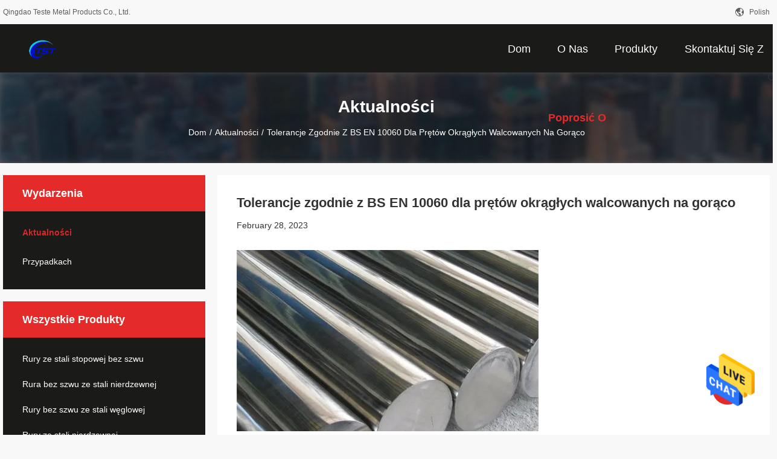

--- FILE ---
content_type: text/html
request_url: https://polish.seamlessalloysteelpipe.com/news/tolerances-to-bs-en-10060-for-hot-rolled-round-bars-135023.html
body_size: 21545
content:
<!DOCTYPE html>
<html >
<head>
	<meta charset="utf-8">
	<meta http-equiv="X-UA-Compatible" content="IE=edge">
	<meta name="viewport" content="width=device-width, initial-scale=1.0, maximum-scale=1.0, user-scalable=no">
    <link rel="alternate" href="//m.polish.seamlessalloysteelpipe.com/news/tolerances-to-bs-en-10060-for-hot-rolled-round-bars-135023.html" media="only screen and (max-width: 640px)" />
<link hreflang="en" rel="alternate" href="https://www.seamlessalloysteelpipe.com/news/tolerances-to-bs-en-10060-for-hot-rolled-round-bars-135023.html" />
<link hreflang="fr" rel="alternate" href="https://french.seamlessalloysteelpipe.com/news/tolerances-to-bs-en-10060-for-hot-rolled-round-bars-135023.html" />
<link hreflang="de" rel="alternate" href="https://german.seamlessalloysteelpipe.com/news/tolerances-to-bs-en-10060-for-hot-rolled-round-bars-135023.html" />
<link hreflang="it" rel="alternate" href="https://italian.seamlessalloysteelpipe.com/news/tolerances-to-bs-en-10060-for-hot-rolled-round-bars-135023.html" />
<link hreflang="ru" rel="alternate" href="https://russian.seamlessalloysteelpipe.com/news/tolerances-to-bs-en-10060-for-hot-rolled-round-bars-135023.html" />
<link hreflang="es" rel="alternate" href="https://spanish.seamlessalloysteelpipe.com/news/tolerances-to-bs-en-10060-for-hot-rolled-round-bars-135023.html" />
<link hreflang="pt" rel="alternate" href="https://portuguese.seamlessalloysteelpipe.com/news/tolerances-to-bs-en-10060-for-hot-rolled-round-bars-135023.html" />
<link hreflang="nl" rel="alternate" href="https://dutch.seamlessalloysteelpipe.com/news/tolerances-to-bs-en-10060-for-hot-rolled-round-bars-135023.html" />
<link hreflang="el" rel="alternate" href="https://greek.seamlessalloysteelpipe.com/news/tolerances-to-bs-en-10060-for-hot-rolled-round-bars-135023.html" />
<link hreflang="ja" rel="alternate" href="https://japanese.seamlessalloysteelpipe.com/news/tolerances-to-bs-en-10060-for-hot-rolled-round-bars-135023.html" />
<link hreflang="ko" rel="alternate" href="https://korean.seamlessalloysteelpipe.com/news/tolerances-to-bs-en-10060-for-hot-rolled-round-bars-135023.html" />
<link hreflang="ar" rel="alternate" href="https://arabic.seamlessalloysteelpipe.com/news/tolerances-to-bs-en-10060-for-hot-rolled-round-bars-135023.html" />
<link hreflang="hi" rel="alternate" href="https://hindi.seamlessalloysteelpipe.com/news/tolerances-to-bs-en-10060-for-hot-rolled-round-bars-135023.html" />
<link hreflang="tr" rel="alternate" href="https://turkish.seamlessalloysteelpipe.com/news/tolerances-to-bs-en-10060-for-hot-rolled-round-bars-135023.html" />
<link hreflang="id" rel="alternate" href="https://indonesian.seamlessalloysteelpipe.com/news/tolerances-to-bs-en-10060-for-hot-rolled-round-bars-135023.html" />
<link hreflang="vi" rel="alternate" href="https://vietnamese.seamlessalloysteelpipe.com/news/tolerances-to-bs-en-10060-for-hot-rolled-round-bars-135023.html" />
<link hreflang="th" rel="alternate" href="https://thai.seamlessalloysteelpipe.com/news/tolerances-to-bs-en-10060-for-hot-rolled-round-bars-135023.html" />
<link hreflang="bn" rel="alternate" href="https://bengali.seamlessalloysteelpipe.com/news/tolerances-to-bs-en-10060-for-hot-rolled-round-bars-135023.html" />
<link hreflang="fa" rel="alternate" href="https://persian.seamlessalloysteelpipe.com/news/tolerances-to-bs-en-10060-for-hot-rolled-round-bars-135023.html" />
<style type="text/css">
/*<![CDATA[*/
.consent__cookie {position: fixed;top: 0;left: 0;width: 100%;height: 0%;z-index: 100000;}.consent__cookie_bg {position: fixed;top: 0;left: 0;width: 100%;height: 100%;background: #000;opacity: .6;display: none }.consent__cookie_rel {position: fixed;bottom:0;left: 0;width: 100%;background: #fff;display: -webkit-box;display: -ms-flexbox;display: flex;flex-wrap: wrap;padding: 24px 80px;-webkit-box-sizing: border-box;box-sizing: border-box;-webkit-box-pack: justify;-ms-flex-pack: justify;justify-content: space-between;-webkit-transition: all ease-in-out .3s;transition: all ease-in-out .3s }.consent__close {position: absolute;top: 20px;right: 20px;cursor: pointer }.consent__close svg {fill: #777 }.consent__close:hover svg {fill: #000 }.consent__cookie_box {flex: 1;word-break: break-word;}.consent__warm {color: #777;font-size: 16px;margin-bottom: 12px;line-height: 19px }.consent__title {color: #333;font-size: 20px;font-weight: 600;margin-bottom: 12px;line-height: 23px }.consent__itxt {color: #333;font-size: 14px;margin-bottom: 12px;display: -webkit-box;display: -ms-flexbox;display: flex;-webkit-box-align: center;-ms-flex-align: center;align-items: center }.consent__itxt i {display: -webkit-inline-box;display: -ms-inline-flexbox;display: inline-flex;width: 28px;height: 28px;border-radius: 50%;background: #e0f9e9;margin-right: 8px;-webkit-box-align: center;-ms-flex-align: center;align-items: center;-webkit-box-pack: center;-ms-flex-pack: center;justify-content: center }.consent__itxt svg {fill: #3ca860 }.consent__txt {color: #a6a6a6;font-size: 14px;margin-bottom: 8px;line-height: 17px }.consent__btns {display: -webkit-box;display: -ms-flexbox;display: flex;-webkit-box-orient: vertical;-webkit-box-direction: normal;-ms-flex-direction: column;flex-direction: column;-webkit-box-pack: center;-ms-flex-pack: center;justify-content: center;flex-shrink: 0;}.consent__btn {width: 280px;height: 40px;line-height: 40px;text-align: center;background: #3ca860;color: #fff;border-radius: 4px;margin: 8px 0;-webkit-box-sizing: border-box;box-sizing: border-box;cursor: pointer }.consent__btn:hover {background: #00823b }.consent__btn.empty {color: #3ca860;border: 1px solid #3ca860;background: #fff }.consent__btn.empty:hover {background: #3ca860;color: #fff }.open .consent__cookie_bg {display: block }.open .consent__cookie_rel {bottom: 0 }@media (max-width: 760px) {.consent__btns {width: 100%;align-items: center;}.consent__cookie_rel {padding: 20px 24px }}.consent__cookie.open {display: block;}.consent__cookie {display: none;}
/*]]>*/
</style>
<script type="text/javascript">
/*<![CDATA[*/
window.isvideotpl = 0;window.detailurl = '';

var g_tp = '';
var colorUrl = '';
var query_string = ["News","Detail",135023];
var customtplcolor = 99704;
/*]]>*/
</script>
<title>Chiny Qingdao Teste Metal Products Co., Ltd. najnowsze wiadomości O Tolerancje zgodnie z BS EN 10060 dla prętów okrągłych walcowanych na gorąco</title>
    <meta name="keywords" content="Tolerancje zgodnie z BS EN 10060 dla prętów okrągłych walcowanych na gorąco, Chiny Qingdao Teste Metal Products Co., Ltd., nagłówki, najnowsze wiadomości" />
    <meta name="description" content="Chiny Qingdao Teste Metal Products Co., Ltd. najnowsze wiadomości O Tolerancje zgodnie z BS EN 10060 dla prętów okrągłych walcowanych na gorąco." />
				<link rel='preload'
					  href=/photo/seamlessalloysteelpipe/sitetpl/style/common.css?ver=1657159060 as='style'><link type='text/css' rel='stylesheet'
					  href=/photo/seamlessalloysteelpipe/sitetpl/style/common.css?ver=1657159060 media='all'><script type="application/ld+json">[{"@context":"https:\/\/schema.org","@type":"Organization","name":"Qingdao Teste Metal Products Co., Ltd.","description":"Chiny Qingdao Teste Metal Products Co., Ltd. najnowsze wiadomo\u015bci O Tolerancje zgodnie z BS EN 10060 dla pr\u0119t\u00f3w okr\u0105g\u0142ych walcowanych na gor\u0105co.","url":"https:\/\/www.seamlessalloysteelpipe.com\/news\/tolerances-to-bs-en-10060-for-hot-rolled-round-bars-135023.html","logo":"\/logo.gif","address":{"@type":"PostalAddress","addressLocality":"China","addressRegion":"CN","postalCode":"999001","streetAddress":"20 metr\u00f3w na po\u0142udnie od China Postal Savings Bank Liuting Business Office, Liuting Street, Chengyang District, Qingdao Shandong"},"email":"teste1@sdtststeel.com","image":"\/photo\/cl111561642-qingdao_teste_metal_products_co_ltd.jpg","faxNumber":"86-138-5327-2823","telephone":"86-138-5327-2823"},{"@context":"https:\/\/schema.org","@type":"BreadcrumbList","itemListElement":[{"@type":"ListItem","position":2,"name":"Chiny Qingdao Teste Metal Products Co., Ltd. wiadomo\u015bci z firmy","item":"https:\/\/polish.seamlessalloysteelpipe.com\/news.html"},{"@type":"ListItem","position":3,"name":"Tolerancje zgodnie z BS EN 10060 dla pr\u0119t\u00f3w okr\u0105g\u0142ych walcowanych na gor\u0105co","item":"https:\/\/polish.seamlessalloysteelpipe.com\/news\/tolerances-to-bs-en-10060-for-hot-rolled-round-bars-135023.html"},{"@type":"ListItem","position":1,"name":"Dom","item":"https:\/\/polish.seamlessalloysteelpipe.com\/index.html"}]},{"@context":"https:\/\/schema.org","@type":"NewsArticle","mainEntityOfPage":{"@type":"WebPage","id":"https:\/\/polish.seamlessalloysteelpipe.com\/news\/tolerances-to-bs-en-10060-for-hot-rolled-round-bars-135023.html"},"headline":"Tolerancje zgodnie z BS EN 10060 dla pr\u0119t\u00f3w okr\u0105g\u0142ych walcowanych na gor\u0105co","image":["https:\/\/polish.seamlessalloysteelpipe.com\/photo\/nd165416412-tolerances_to_bs_en_10060_for_hot_rolled_round_bars.jpg"],"datePublished":"2023-02-28 15:43:26","dateModified":"2023-12-22 14:24:35","author":[{"@type":"Person","name":"Ms. Tina","url":"https:\/\/polish.seamlessalloysteelpipe.com\/news\/tolerances-to-bs-en-10060-for-hot-rolled-round-bars-135023.html"}]}]</script></head>
<body>
<img src="/logo.gif" style="display:none"/>
    <div id="floatAd" style="z-index: 110000;position:absolute;right:30px;bottom:60px;height:79px;display: block;">
                                <a href="/webim/webim_tab.html" rel="nofollow" onclick= 'setwebimCookie(0,0,26);' target="_blank">
            <img style="width: 80px;cursor: pointer;" alt='Wyślij wiadomość' src="/images/floatimage_chat.gif"/>
        </a>
                                </div>
<a style="display: none!important;" title="Qingdao Teste Metal Products Co., Ltd." class="float-inquiry" href="/contactnow.html" onclick='setinquiryCookie("{\"showproduct\":0,\"pid\":0,\"name\":\"\",\"source_url\":\"\",\"picurl\":\"\",\"propertyDetail\":[],\"username\":\"Ms. Tina\",\"viewTime\":\"Ostatnie logowanie : 4 godzin 04 minuty temu\",\"subject\":\"Czy mo\\u017cesz poda\\u0107 mi cytat\",\"countrycode\":\"RU\"}");'></a>
<script>
    function getCookie(name) {
        var arr = document.cookie.match(new RegExp("(^| )" + name + "=([^;]*)(;|$)"));
        if (arr != null) {
            return unescape(arr[2]);
        }
        return null;
    }
    var is_new_mjy = '0';
    if (is_new_mjy==1 && isMobileDevice() && getCookie('webim_login_name') && getCookie('webim_buyer_id') && getCookie('webim_188956_seller_id')) {
        document.getElementById("floatAd").style.display = "none";
    }
    // 检测是否是移动端访问
    function isMobileDevice() {
        return /Android|webOS|iPhone|iPad|iPod|BlackBerry|IEMobile|Opera Mini/i.test(navigator.userAgent);
    }

</script>
<script>
var originProductInfo = '';
var originProductInfo = {"showproduct":1,"pid":"42263445","name":"Rury bez szwu ze stali nierdzewnej ci\u0105gnione na zimno wed\u0142ug normy ASTM Rury bez szwu ze stali stopowej o niestandardowej d\u0142ugo\u015bci","source_url":"\/sale-42263445-rury-bez-szwu-ze-stali-nierdzewnej-ci-gnione-na-zimno-wed-ug-normy-astm-rury-bez-szwu-ze-stali-stopo.html","picurl":"\/photo\/pd165221774-astm_standard_cold_drawn_seamless_stainlesssteel_pipe_seamless_alloy_steel_pipe_with_customized_length.jpg","propertyDetail":[["Nazwa produktu","Bezszwowa rura ze stali nierdzewnej"],["Obs\u0142uga powierzchni","Polerowane, lustrzane, itp."],["Kszta\u0142t","Okr\u0105g\u0142e, kwadratowe, prostok\u0105tne itp."],["Wielko\u015b\u0107","Zindywidualizowane"]],"company_name":null,"picurl_c":"\/photo\/pc165221774-astm_standard_cold_drawn_seamless_stainlesssteel_pipe_seamless_alloy_steel_pipe_with_customized_length.jpg","price":"Negotiate","username":"admin","viewTime":"Ostatnie logowanie : 4 godzin 04 minuty temu","subject":"Prosimy o przes\u0142anie ceny na sw\u00f3j Rury bez szwu ze stali nierdzewnej ci\u0105gnione na zimno wed\u0142ug normy ASTM Rury bez szwu ze stali stopowej o niestandardowej d\u0142ugo\u015bci","countrycode":"RU"};
var save_url = "/contactsave.html";
var update_url = "/updateinquiry.html";
var productInfo = {};
var defaulProductInfo = {};
var myDate = new Date();
var curDate = myDate.getFullYear()+'-'+(parseInt(myDate.getMonth())+1)+'-'+myDate.getDate();
var message = '';
var default_pop = 1;
var leaveMessageDialog = document.getElementsByClassName('leave-message-dialog')[0]; // 获取弹层
var _$$ = function (dom) {
    return document.querySelectorAll(dom);
};
resInfo = originProductInfo;
defaulProductInfo.pid = resInfo['pid'];
defaulProductInfo.productName = resInfo['name'];
defaulProductInfo.productInfo = resInfo['propertyDetail'];
defaulProductInfo.productImg = resInfo['picurl_c'];
defaulProductInfo.subject = resInfo['subject'];
defaulProductInfo.productImgAlt = resInfo['name'];
var inquirypopup_tmp = 1;
var message = 'Drogi,'+'\r\n'+"Jestem zainteresowany"+' '+trim(resInfo['name'])+", czy możesz przesłać mi więcej szczegółów, takich jak typ, rozmiar, MOQ, materiał itp."+'\r\n'+"Dzięki!"+'\r\n'+"Czekam na Twoją odpowiedź.";
var message_1 = 'Drogi,'+'\r\n'+"Jestem zainteresowany"+' '+trim(resInfo['name'])+", czy możesz przesłać mi więcej szczegółów, takich jak typ, rozmiar, MOQ, materiał itp."+'\r\n'+"Dzięki!"+'\r\n'+"Czekam na Twoją odpowiedź.";
var message_2 = 'Cześć,'+'\r\n'+"Szukam"+' '+trim(resInfo['name'])+", proszę o przesłanie ceny, specyfikacji i zdjęcia."+'\r\n'+"Twoja szybka odpowiedź będzie bardzo mile widziana."+'\r\n'+"Zapraszam do kontaktu w celu uzyskania dalszych informacji."+'\r\n'+"Wielkie dzięki.";
var message_3 = 'Cześć,'+'\r\n'+trim(resInfo['name'])+' '+"spełnia moje oczekiwania."+'\r\n'+"Proszę podać najlepszą cenę i inne informacje o produkcie."+'\r\n'+"Zapraszam do kontaktu mailowego."+'\r\n'+"Wielkie dzięki.";

var message_4 = 'Drogi,'+'\r\n'+"Jaka jest cena FOB na Twoim"+' '+trim(resInfo['name'])+'?'+'\r\n'+"Jaka jest nazwa najbliższego portu?"+'\r\n'+"Proszę o odpowiedź jak najszybciej, byłoby lepiej, gdybyśmy udzielili dalszych informacji."+'\r\n'+"Pozdrowienia!";
var message_5 = 'Cześć,'+'\r\n'+"Jestem bardzo zainteresowany twoją"+' '+trim(resInfo['name'])+'.'+'\r\n'+"Proszę o przesłanie mi szczegółów produktu."+'\r\n'+"Czekam na Twoją szybką odpowiedź."+'\r\n'+"Zapraszam do kontaktu mailowego."+'\r\n'+"Pozdrowienia!";

var message_6 = 'Drogi,'+'\r\n'+"Podaj nam informacje o swoim"+' '+trim(resInfo['name'])+", takie jak rodzaj, rozmiar, materiał i oczywiście najlepsza cena."+'\r\n'+"Czekam na Twoją szybką odpowiedź."+'\r\n'+"Dziękuję Ci!";
var message_7 = 'Drogi,'+'\r\n'+"Czy możesz dostarczyć"+' '+trim(resInfo['name'])+" dla nas?"+'\r\n'+"Najpierw potrzebujemy cennika i niektórych szczegółów produktu."+'\r\n'+"Mam nadzieję, że otrzymam odpowiedź jak najszybciej i czekam na współpracę."+'\r\n'+"Dziękuję Ci bardzo.";
var message_8 = 'cześć,'+'\r\n'+"Szukam"+' '+trim(resInfo['name'])+", proszę o bardziej szczegółowe informacje o produkcie."+'\r\n'+"Czekam na odpowiedź."+'\r\n'+"Dziękuję Ci!";
var message_9 = 'Cześć,'+'\r\n'+"Twój"+' '+trim(resInfo['name'])+" bardzo dobrze spełnia moje wymagania."+'\r\n'+"Proszę o przesłanie ceny, specyfikacji i podobnego modelu będzie OK."+'\r\n'+"Zapraszam do rozmowy ze mną."+'\r\n'+"Dzięki!";
var message_10 = 'Drogi,'+'\r\n'+"Chcę dowiedzieć się więcej o szczegółach i wycenie"+' '+trim(resInfo['name'])+'.'+'\r\n'+"Nie wahaj się ze mną skontaktować."+'\r\n'+"Pozdrowienia!";

var r = getRandom(1,10);

defaulProductInfo.message = eval("message_"+r);

var mytAjax = {

    post: function(url, data, fn) {
        var xhr = new XMLHttpRequest();
        xhr.open("POST", url, true);
        xhr.setRequestHeader("Content-Type", "application/x-www-form-urlencoded;charset=UTF-8");
        xhr.setRequestHeader("X-Requested-With", "XMLHttpRequest");
        xhr.setRequestHeader('Content-Type','text/plain;charset=UTF-8');
        xhr.onreadystatechange = function() {
            if(xhr.readyState == 4 && (xhr.status == 200 || xhr.status == 304)) {
                fn.call(this, xhr.responseText);
            }
        };
        xhr.send(data);
    },

    postform: function(url, data, fn) {
        var xhr = new XMLHttpRequest();
        xhr.open("POST", url, true);
        xhr.setRequestHeader("X-Requested-With", "XMLHttpRequest");
        xhr.onreadystatechange = function() {
            if(xhr.readyState == 4 && (xhr.status == 200 || xhr.status == 304)) {
                fn.call(this, xhr.responseText);
            }
        };
        xhr.send(data);
    }
};
window.onload = function(){
    leaveMessageDialog = document.getElementsByClassName('leave-message-dialog')[0];
    if (window.localStorage.recordDialogStatus=='undefined' || (window.localStorage.recordDialogStatus!='undefined' && window.localStorage.recordDialogStatus != curDate)) {
        setTimeout(function(){
            if(parseInt(inquirypopup_tmp%10) == 1){
                creatDialog(defaulProductInfo, 1);
            }
        }, 6000);
    }
};
function trim(str)
{
    str = str.replace(/(^\s*)/g,"");
    return str.replace(/(\s*$)/g,"");
};
function getRandom(m,n){
    var num = Math.floor(Math.random()*(m - n) + n);
    return num;
};
function strBtn(param) {

    var starattextarea = document.getElementById("textareamessage").value.length;
    var email = document.getElementById("startEmail").value;

    var default_tip = document.querySelectorAll(".watermark_container").length;
    if (20 < starattextarea && starattextarea < 3000) {
        if(default_tip>0){
            document.getElementById("textareamessage1").parentNode.parentNode.nextElementSibling.style.display = "none";
        }else{
            document.getElementById("textareamessage1").parentNode.nextElementSibling.style.display = "none";
        }

    } else {
        if(default_tip>0){
            document.getElementById("textareamessage1").parentNode.parentNode.nextElementSibling.style.display = "block";
        }else{
            document.getElementById("textareamessage1").parentNode.nextElementSibling.style.display = "block";
        }

        return;
    }

    // var re = /^([a-zA-Z0-9_-])+@([a-zA-Z0-9_-])+\.([a-zA-Z0-9_-])+/i;/*邮箱不区分大小写*/
    var re = /^[a-zA-Z0-9][\w-]*(\.?[\w-]+)*@[a-zA-Z0-9-]+(\.[a-zA-Z0-9]+)+$/i;
    if (!re.test(email)) {
        document.getElementById("startEmail").nextElementSibling.style.display = "block";
        return;
    } else {
        document.getElementById("startEmail").nextElementSibling.style.display = "none";
    }

    var subject = document.getElementById("pop_subject").value;
    var pid = document.getElementById("pop_pid").value;
    var message = document.getElementById("textareamessage").value;
    var sender_email = document.getElementById("startEmail").value;
    var tel = '';
    if (document.getElementById("tel0") != undefined && document.getElementById("tel0") != '')
        tel = document.getElementById("tel0").value;
    var form_serialize = '&tel='+tel;

    form_serialize = form_serialize.replace(/\+/g, "%2B");
    mytAjax.post(save_url,"pid="+pid+"&subject="+subject+"&email="+sender_email+"&message="+(message)+form_serialize,function(res){
        var mes = JSON.parse(res);
        if(mes.status == 200){
            var iid = mes.iid;
            document.getElementById("pop_iid").value = iid;
            document.getElementById("pop_uuid").value = mes.uuid;

            if(typeof gtag_report_conversion === "function"){
                gtag_report_conversion();//执行统计js代码
            }
            if(typeof fbq === "function"){
                fbq('track','Purchase');//执行统计js代码
            }
        }
    });
    for (var index = 0; index < document.querySelectorAll(".dialog-content-pql").length; index++) {
        document.querySelectorAll(".dialog-content-pql")[index].style.display = "none";
    };
    $('#idphonepql').val(tel);
    document.getElementById("dialog-content-pql-id").style.display = "block";
    ;
};
function twoBtnOk(param) {

    var selectgender = document.getElementById("Mr").innerHTML;
    var iid = document.getElementById("pop_iid").value;
    var sendername = document.getElementById("idnamepql").value;
    var senderphone = document.getElementById("idphonepql").value;
    var sendercname = document.getElementById("idcompanypql").value;
    var uuid = document.getElementById("pop_uuid").value;
    var gender = 2;
    if(selectgender == 'Mr.') gender = 0;
    if(selectgender == 'Mrs.') gender = 1;
    var pid = document.getElementById("pop_pid").value;
    var form_serialize = '';

        form_serialize = form_serialize.replace(/\+/g, "%2B");

    mytAjax.post(update_url,"iid="+iid+"&gender="+gender+"&uuid="+uuid+"&name="+(sendername)+"&tel="+(senderphone)+"&company="+(sendercname)+form_serialize,function(res){});

    for (var index = 0; index < document.querySelectorAll(".dialog-content-pql").length; index++) {
        document.querySelectorAll(".dialog-content-pql")[index].style.display = "none";
    };
    document.getElementById("dialog-content-pql-ok").style.display = "block";

};
function toCheckMust(name) {
    $('#'+name+'error').hide();
}
function handClidk(param) {
    var starattextarea = document.getElementById("textareamessage1").value.length;
    var email = document.getElementById("startEmail1").value;
    var default_tip = document.querySelectorAll(".watermark_container").length;
    if (20 < starattextarea && starattextarea < 3000) {
        if(default_tip>0){
            document.getElementById("textareamessage1").parentNode.parentNode.nextElementSibling.style.display = "none";
        }else{
            document.getElementById("textareamessage1").parentNode.nextElementSibling.style.display = "none";
        }

    } else {
        if(default_tip>0){
            document.getElementById("textareamessage1").parentNode.parentNode.nextElementSibling.style.display = "block";
        }else{
            document.getElementById("textareamessage1").parentNode.nextElementSibling.style.display = "block";
        }

        return;
    }

    // var re = /^([a-zA-Z0-9_-])+@([a-zA-Z0-9_-])+\.([a-zA-Z0-9_-])+/i;
    var re = /^[a-zA-Z0-9][\w-]*(\.?[\w-]+)*@[a-zA-Z0-9-]+(\.[a-zA-Z0-9]+)+$/i;
    if (!re.test(email)) {
        document.getElementById("startEmail1").nextElementSibling.style.display = "block";
        return;
    } else {
        document.getElementById("startEmail1").nextElementSibling.style.display = "none";
    }

    var subject = document.getElementById("pop_subject").value;
    var pid = document.getElementById("pop_pid").value;
    var message = document.getElementById("textareamessage1").value;
    var sender_email = document.getElementById("startEmail1").value;
    var form_serialize = tel = '';
    if (document.getElementById("tel1") != undefined && document.getElementById("tel1") != '')
        tel = document.getElementById("tel1").value;
        mytAjax.post(save_url,"email="+sender_email+"&tel="+tel+"&pid="+pid+"&message="+message+"&subject="+subject+form_serialize,function(res){

        var mes = JSON.parse(res);
        if(mes.status == 200){
            var iid = mes.iid;
            document.getElementById("pop_iid").value = iid;
            document.getElementById("pop_uuid").value = mes.uuid;
            if(typeof gtag_report_conversion === "function"){
                gtag_report_conversion();//执行统计js代码
            }
        }

    });
    for (var index = 0; index < document.querySelectorAll(".dialog-content-pql").length; index++) {
        document.querySelectorAll(".dialog-content-pql")[index].style.display = "none";
    };
    $('#idphonepql').val(tel);
    document.getElementById("dialog-content-pql-id").style.display = "block";

};
window.addEventListener('load', function () {
    $('.checkbox-wrap label').each(function(){
        if($(this).find('input').prop('checked')){
            $(this).addClass('on')
        }else {
            $(this).removeClass('on')
        }
    })
    $(document).on('click', '.checkbox-wrap label' , function(ev){
        if (ev.target.tagName.toUpperCase() != 'INPUT') {
            $(this).toggleClass('on')
        }
    })
})

function hand_video(pdata) {
    data = JSON.parse(pdata);
    productInfo.productName = data.productName;
    productInfo.productInfo = data.productInfo;
    productInfo.productImg = data.productImg;
    productInfo.subject = data.subject;

    var message = 'Drogi,'+'\r\n'+"Jestem zainteresowany"+' '+trim(data.productName)+", czy mógłbyś przesłać mi więcej informacji, takich jak rodzaj, rozmiar, ilość, materiał itp."+'\r\n'+"Dzięki!"+'\r\n'+"Czekam na Twoją odpowiedź.";

    var message = 'Drogi,'+'\r\n'+"Jestem zainteresowany"+' '+trim(data.productName)+", czy możesz przesłać mi więcej szczegółów, takich jak typ, rozmiar, MOQ, materiał itp."+'\r\n'+"Dzięki!"+'\r\n'+"Czekam na Twoją odpowiedź.";
    var message_1 = 'Drogi,'+'\r\n'+"Jestem zainteresowany"+' '+trim(data.productName)+", czy możesz przesłać mi więcej szczegółów, takich jak typ, rozmiar, MOQ, materiał itp."+'\r\n'+"Dzięki!"+'\r\n'+"Czekam na Twoją odpowiedź.";
    var message_2 = 'Cześć,'+'\r\n'+"Szukam"+' '+trim(data.productName)+", proszę o przesłanie ceny, specyfikacji i zdjęcia."+'\r\n'+"Twoja szybka odpowiedź będzie bardzo mile widziana."+'\r\n'+"Zapraszam do kontaktu w celu uzyskania dalszych informacji."+'\r\n'+"Wielkie dzięki.";
    var message_3 = 'Cześć,'+'\r\n'+trim(data.productName)+' '+"spełnia moje oczekiwania."+'\r\n'+"Proszę podać najlepszą cenę i inne informacje o produkcie."+'\r\n'+"Zapraszam do kontaktu mailowego."+'\r\n'+"Wielkie dzięki.";

    var message_4 = 'Drogi,'+'\r\n'+"Jaka jest cena FOB na Twoim"+' '+trim(data.productName)+'?'+'\r\n'+"Jaka jest nazwa najbliższego portu?"+'\r\n'+"Proszę o odpowiedź jak najszybciej, byłoby lepiej, gdybyśmy udzielili dalszych informacji."+'\r\n'+"Pozdrowienia!";
    var message_5 = 'Cześć,'+'\r\n'+"Jestem bardzo zainteresowany twoją"+' '+trim(data.productName)+'.'+'\r\n'+"Proszę o przesłanie mi szczegółów produktu."+'\r\n'+"Czekam na Twoją szybką odpowiedź."+'\r\n'+"Zapraszam do kontaktu mailowego."+'\r\n'+"Pozdrowienia!";

    var message_6 = 'Drogi,'+'\r\n'+"Podaj nam informacje o swoim"+' '+trim(data.productName)+", takie jak rodzaj, rozmiar, materiał i oczywiście najlepsza cena."+'\r\n'+"Czekam na Twoją szybką odpowiedź."+'\r\n'+"Dziękuję Ci!";
    var message_7 = 'Drogi,'+'\r\n'+"Czy możesz dostarczyć"+' '+trim(data.productName)+" dla nas?"+'\r\n'+"Najpierw potrzebujemy cennika i niektórych szczegółów produktu."+'\r\n'+"Mam nadzieję, że otrzymam odpowiedź jak najszybciej i czekam na współpracę."+'\r\n'+"Dziękuję Ci bardzo.";
    var message_8 = 'cześć,'+'\r\n'+"Szukam"+' '+trim(data.productName)+", proszę o bardziej szczegółowe informacje o produkcie."+'\r\n'+"Czekam na odpowiedź."+'\r\n'+"Dziękuję Ci!";
    var message_9 = 'Cześć,'+'\r\n'+"Twój"+' '+trim(data.productName)+" bardzo dobrze spełnia moje wymagania."+'\r\n'+"Proszę o przesłanie ceny, specyfikacji i podobnego modelu będzie OK."+'\r\n'+"Zapraszam do rozmowy ze mną."+'\r\n'+"Dzięki!";
    var message_10 = 'Drogi,'+'\r\n'+"Chcę dowiedzieć się więcej o szczegółach i wycenie"+' '+trim(data.productName)+'.'+'\r\n'+"Nie wahaj się ze mną skontaktować."+'\r\n'+"Pozdrowienia!";

    var r = getRandom(1,10);

    productInfo.message = eval("message_"+r);
    if(parseInt(inquirypopup_tmp/10) == 1){
        productInfo.message = "";
    }
    productInfo.pid = data.pid;
    creatDialog(productInfo, 2);
};

function handDialog(pdata) {
    data = JSON.parse(pdata);
    productInfo.productName = data.productName;
    productInfo.productInfo = data.productInfo;
    productInfo.productImg = data.productImg;
    productInfo.subject = data.subject;

    var message = 'Drogi,'+'\r\n'+"Jestem zainteresowany"+' '+trim(data.productName)+", czy mógłbyś przesłać mi więcej informacji, takich jak rodzaj, rozmiar, ilość, materiał itp."+'\r\n'+"Dzięki!"+'\r\n'+"Czekam na Twoją odpowiedź.";

    var message = 'Drogi,'+'\r\n'+"Jestem zainteresowany"+' '+trim(data.productName)+", czy możesz przesłać mi więcej szczegółów, takich jak typ, rozmiar, MOQ, materiał itp."+'\r\n'+"Dzięki!"+'\r\n'+"Czekam na Twoją odpowiedź.";
    var message_1 = 'Drogi,'+'\r\n'+"Jestem zainteresowany"+' '+trim(data.productName)+", czy możesz przesłać mi więcej szczegółów, takich jak typ, rozmiar, MOQ, materiał itp."+'\r\n'+"Dzięki!"+'\r\n'+"Czekam na Twoją odpowiedź.";
    var message_2 = 'Cześć,'+'\r\n'+"Szukam"+' '+trim(data.productName)+", proszę o przesłanie ceny, specyfikacji i zdjęcia."+'\r\n'+"Twoja szybka odpowiedź będzie bardzo mile widziana."+'\r\n'+"Zapraszam do kontaktu w celu uzyskania dalszych informacji."+'\r\n'+"Wielkie dzięki.";
    var message_3 = 'Cześć,'+'\r\n'+trim(data.productName)+' '+"spełnia moje oczekiwania."+'\r\n'+"Proszę podać najlepszą cenę i inne informacje o produkcie."+'\r\n'+"Zapraszam do kontaktu mailowego."+'\r\n'+"Wielkie dzięki.";

    var message_4 = 'Drogi,'+'\r\n'+"Jaka jest cena FOB na Twoim"+' '+trim(data.productName)+'?'+'\r\n'+"Jaka jest nazwa najbliższego portu?"+'\r\n'+"Proszę o odpowiedź jak najszybciej, byłoby lepiej, gdybyśmy udzielili dalszych informacji."+'\r\n'+"Pozdrowienia!";
    var message_5 = 'Cześć,'+'\r\n'+"Jestem bardzo zainteresowany twoją"+' '+trim(data.productName)+'.'+'\r\n'+"Proszę o przesłanie mi szczegółów produktu."+'\r\n'+"Czekam na Twoją szybką odpowiedź."+'\r\n'+"Zapraszam do kontaktu mailowego."+'\r\n'+"Pozdrowienia!";

    var message_6 = 'Drogi,'+'\r\n'+"Podaj nam informacje o swoim"+' '+trim(data.productName)+", takie jak rodzaj, rozmiar, materiał i oczywiście najlepsza cena."+'\r\n'+"Czekam na Twoją szybką odpowiedź."+'\r\n'+"Dziękuję Ci!";
    var message_7 = 'Drogi,'+'\r\n'+"Czy możesz dostarczyć"+' '+trim(data.productName)+" dla nas?"+'\r\n'+"Najpierw potrzebujemy cennika i niektórych szczegółów produktu."+'\r\n'+"Mam nadzieję, że otrzymam odpowiedź jak najszybciej i czekam na współpracę."+'\r\n'+"Dziękuję Ci bardzo.";
    var message_8 = 'cześć,'+'\r\n'+"Szukam"+' '+trim(data.productName)+", proszę o bardziej szczegółowe informacje o produkcie."+'\r\n'+"Czekam na odpowiedź."+'\r\n'+"Dziękuję Ci!";
    var message_9 = 'Cześć,'+'\r\n'+"Twój"+' '+trim(data.productName)+" bardzo dobrze spełnia moje wymagania."+'\r\n'+"Proszę o przesłanie ceny, specyfikacji i podobnego modelu będzie OK."+'\r\n'+"Zapraszam do rozmowy ze mną."+'\r\n'+"Dzięki!";
    var message_10 = 'Drogi,'+'\r\n'+"Chcę dowiedzieć się więcej o szczegółach i wycenie"+' '+trim(data.productName)+'.'+'\r\n'+"Nie wahaj się ze mną skontaktować."+'\r\n'+"Pozdrowienia!";

    var r = getRandom(1,10);

    productInfo.message = eval("message_"+r);
    if(parseInt(inquirypopup_tmp/10) == 1){
        productInfo.message = "";
    }
    productInfo.pid = data.pid;
    creatDialog(productInfo, 2);
};

function closepql(param) {

    leaveMessageDialog.style.display = 'none';
};

function closepql2(param) {

    for (var index = 0; index < document.querySelectorAll(".dialog-content-pql").length; index++) {
        document.querySelectorAll(".dialog-content-pql")[index].style.display = "none";
    };
    document.getElementById("dialog-content-pql-ok").style.display = "block";
};

function decodeHtmlEntities(str) {
    var tempElement = document.createElement('div');
    tempElement.innerHTML = str;
    return tempElement.textContent || tempElement.innerText || '';
}

function initProduct(productInfo,type){

    productInfo.productName = decodeHtmlEntities(productInfo.productName);
    productInfo.message = decodeHtmlEntities(productInfo.message);

    leaveMessageDialog = document.getElementsByClassName('leave-message-dialog')[0];
    leaveMessageDialog.style.display = "block";
    if(type == 3){
        var popinquiryemail = document.getElementById("popinquiryemail").value;
        _$$("#startEmail1")[0].value = popinquiryemail;
    }else{
        _$$("#startEmail1")[0].value = "";
    }
    _$$("#startEmail")[0].value = "";
    _$$("#idnamepql")[0].value = "";
    _$$("#idphonepql")[0].value = "";
    _$$("#idcompanypql")[0].value = "";

    _$$("#pop_pid")[0].value = productInfo.pid;
    _$$("#pop_subject")[0].value = productInfo.subject;
    
    if(parseInt(inquirypopup_tmp/10) == 1){
        productInfo.message = "";
    }

    _$$("#textareamessage1")[0].value = productInfo.message;
    _$$("#textareamessage")[0].value = productInfo.message;

    _$$("#dialog-content-pql-id .titlep")[0].innerHTML = productInfo.productName;
    _$$("#dialog-content-pql-id img")[0].setAttribute("src", productInfo.productImg);
    _$$("#dialog-content-pql-id img")[0].setAttribute("alt", productInfo.productImgAlt);

    _$$("#dialog-content-pql-id-hand img")[0].setAttribute("src", productInfo.productImg);
    _$$("#dialog-content-pql-id-hand img")[0].setAttribute("alt", productInfo.productImgAlt);
    _$$("#dialog-content-pql-id-hand .titlep")[0].innerHTML = productInfo.productName;

    if (productInfo.productInfo.length > 0) {
        var ul2, ul;
        ul = document.createElement("ul");
        for (var index = 0; index < productInfo.productInfo.length; index++) {
            var el = productInfo.productInfo[index];
            var li = document.createElement("li");
            var span1 = document.createElement("span");
            span1.innerHTML = el[0] + ":";
            var span2 = document.createElement("span");
            span2.innerHTML = el[1];
            li.appendChild(span1);
            li.appendChild(span2);
            ul.appendChild(li);

        }
        ul2 = ul.cloneNode(true);
        if (type === 1) {
            _$$("#dialog-content-pql-id .left")[0].replaceChild(ul, _$$("#dialog-content-pql-id .left ul")[0]);
        } else {
            _$$("#dialog-content-pql-id-hand .left")[0].replaceChild(ul2, _$$("#dialog-content-pql-id-hand .left ul")[0]);
            _$$("#dialog-content-pql-id .left")[0].replaceChild(ul, _$$("#dialog-content-pql-id .left ul")[0]);
        }
    };
    for (var index = 0; index < _$$("#dialog-content-pql-id .right ul li").length; index++) {
        _$$("#dialog-content-pql-id .right ul li")[index].addEventListener("click", function (params) {
            _$$("#dialog-content-pql-id .right #Mr")[0].innerHTML = this.innerHTML
        }, false)

    };

};
function closeInquiryCreateDialog() {
    document.getElementById("xuanpan_dialog_box_pql").style.display = "none";
};
function showInquiryCreateDialog() {
    document.getElementById("xuanpan_dialog_box_pql").style.display = "block";
};
function submitPopInquiry(){
    var message = document.getElementById("inquiry_message").value;
    var email = document.getElementById("inquiry_email").value;
    var subject = defaulProductInfo.subject;
    var pid = defaulProductInfo.pid;
    if (email === undefined) {
        showInquiryCreateDialog();
        document.getElementById("inquiry_email").style.border = "1px solid red";
        return false;
    };
    if (message === undefined) {
        showInquiryCreateDialog();
        document.getElementById("inquiry_message").style.border = "1px solid red";
        return false;
    };
    if (email.search(/^\w+((-\w+)|(\.\w+))*\@[A-Za-z0-9]+((\.|-)[A-Za-z0-9]+)*\.[A-Za-z0-9]+$/) == -1) {
        document.getElementById("inquiry_email").style.border= "1px solid red";
        showInquiryCreateDialog();
        return false;
    } else {
        document.getElementById("inquiry_email").style.border= "";
    };
    if (message.length < 20 || message.length >3000) {
        showInquiryCreateDialog();
        document.getElementById("inquiry_message").style.border = "1px solid red";
        return false;
    } else {
        document.getElementById("inquiry_message").style.border = "";
    };
    var tel = '';
    if (document.getElementById("tel") != undefined && document.getElementById("tel") != '')
        tel = document.getElementById("tel").value;

    mytAjax.post(save_url,"pid="+pid+"&subject="+subject+"&email="+email+"&message="+(message)+'&tel='+tel,function(res){
        var mes = JSON.parse(res);
        if(mes.status == 200){
            var iid = mes.iid;
            document.getElementById("pop_iid").value = iid;
            document.getElementById("pop_uuid").value = mes.uuid;

        }
    });
    initProduct(defaulProductInfo);
    for (var index = 0; index < document.querySelectorAll(".dialog-content-pql").length; index++) {
        document.querySelectorAll(".dialog-content-pql")[index].style.display = "none";
    };
    $('#idphonepql').val(tel);
    document.getElementById("dialog-content-pql-id").style.display = "block";

};

//带附件上传
function submitPopInquiryfile(email_id,message_id,check_sort,name_id,phone_id,company_id,attachments){

    if(typeof(check_sort) == 'undefined'){
        check_sort = 0;
    }
    var message = document.getElementById(message_id).value;
    var email = document.getElementById(email_id).value;
    var attachments = document.getElementById(attachments).value;
    if(typeof(name_id) !== 'undefined' && name_id != ""){
        var name  = document.getElementById(name_id).value;
    }
    if(typeof(phone_id) !== 'undefined' && phone_id != ""){
        var phone = document.getElementById(phone_id).value;
    }
    if(typeof(company_id) !== 'undefined' && company_id != ""){
        var company = document.getElementById(company_id).value;
    }
    var subject = defaulProductInfo.subject;
    var pid = defaulProductInfo.pid;

    if(check_sort == 0){
        if (email === undefined) {
            showInquiryCreateDialog();
            document.getElementById(email_id).style.border = "1px solid red";
            return false;
        };
        if (message === undefined) {
            showInquiryCreateDialog();
            document.getElementById(message_id).style.border = "1px solid red";
            return false;
        };

        if (email.search(/^\w+((-\w+)|(\.\w+))*\@[A-Za-z0-9]+((\.|-)[A-Za-z0-9]+)*\.[A-Za-z0-9]+$/) == -1) {
            document.getElementById(email_id).style.border= "1px solid red";
            showInquiryCreateDialog();
            return false;
        } else {
            document.getElementById(email_id).style.border= "";
        };
        if (message.length < 20 || message.length >3000) {
            showInquiryCreateDialog();
            document.getElementById(message_id).style.border = "1px solid red";
            return false;
        } else {
            document.getElementById(message_id).style.border = "";
        };
    }else{

        if (message === undefined) {
            showInquiryCreateDialog();
            document.getElementById(message_id).style.border = "1px solid red";
            return false;
        };

        if (email === undefined) {
            showInquiryCreateDialog();
            document.getElementById(email_id).style.border = "1px solid red";
            return false;
        };

        if (message.length < 20 || message.length >3000) {
            showInquiryCreateDialog();
            document.getElementById(message_id).style.border = "1px solid red";
            return false;
        } else {
            document.getElementById(message_id).style.border = "";
        };

        if (email.search(/^\w+((-\w+)|(\.\w+))*\@[A-Za-z0-9]+((\.|-)[A-Za-z0-9]+)*\.[A-Za-z0-9]+$/) == -1) {
            document.getElementById(email_id).style.border= "1px solid red";
            showInquiryCreateDialog();
            return false;
        } else {
            document.getElementById(email_id).style.border= "";
        };

    };

    mytAjax.post(save_url,"pid="+pid+"&subject="+subject+"&email="+email+"&message="+message+"&company="+company+"&attachments="+attachments,function(res){
        var mes = JSON.parse(res);
        if(mes.status == 200){
            var iid = mes.iid;
            document.getElementById("pop_iid").value = iid;
            document.getElementById("pop_uuid").value = mes.uuid;

            if(typeof gtag_report_conversion === "function"){
                gtag_report_conversion();//执行统计js代码
            }
            if(typeof fbq === "function"){
                fbq('track','Purchase');//执行统计js代码
            }
        }
    });
    initProduct(defaulProductInfo);

    if(name !== undefined && name != ""){
        _$$("#idnamepql")[0].value = name;
    }

    if(phone !== undefined && phone != ""){
        _$$("#idphonepql")[0].value = phone;
    }

    if(company !== undefined && company != ""){
        _$$("#idcompanypql")[0].value = company;
    }

    for (var index = 0; index < document.querySelectorAll(".dialog-content-pql").length; index++) {
        document.querySelectorAll(".dialog-content-pql")[index].style.display = "none";
    };
    document.getElementById("dialog-content-pql-id").style.display = "block";

};
function submitPopInquiryByParam(email_id,message_id,check_sort,name_id,phone_id,company_id){

    if(typeof(check_sort) == 'undefined'){
        check_sort = 0;
    }

    var senderphone = '';
    var message = document.getElementById(message_id).value;
    var email = document.getElementById(email_id).value;
    if(typeof(name_id) !== 'undefined' && name_id != ""){
        var name  = document.getElementById(name_id).value;
    }
    if(typeof(phone_id) !== 'undefined' && phone_id != ""){
        var phone = document.getElementById(phone_id).value;
        senderphone = phone;
    }
    if(typeof(company_id) !== 'undefined' && company_id != ""){
        var company = document.getElementById(company_id).value;
    }
    var subject = defaulProductInfo.subject;
    var pid = defaulProductInfo.pid;

    if(check_sort == 0){
        if (email === undefined) {
            showInquiryCreateDialog();
            document.getElementById(email_id).style.border = "1px solid red";
            return false;
        };
        if (message === undefined) {
            showInquiryCreateDialog();
            document.getElementById(message_id).style.border = "1px solid red";
            return false;
        };

        if (email.search(/^\w+((-\w+)|(\.\w+))*\@[A-Za-z0-9]+((\.|-)[A-Za-z0-9]+)*\.[A-Za-z0-9]+$/) == -1) {
            document.getElementById(email_id).style.border= "1px solid red";
            showInquiryCreateDialog();
            return false;
        } else {
            document.getElementById(email_id).style.border= "";
        };
        if (message.length < 20 || message.length >3000) {
            showInquiryCreateDialog();
            document.getElementById(message_id).style.border = "1px solid red";
            return false;
        } else {
            document.getElementById(message_id).style.border = "";
        };
    }else{

        if (message === undefined) {
            showInquiryCreateDialog();
            document.getElementById(message_id).style.border = "1px solid red";
            return false;
        };

        if (email === undefined) {
            showInquiryCreateDialog();
            document.getElementById(email_id).style.border = "1px solid red";
            return false;
        };

        if (message.length < 20 || message.length >3000) {
            showInquiryCreateDialog();
            document.getElementById(message_id).style.border = "1px solid red";
            return false;
        } else {
            document.getElementById(message_id).style.border = "";
        };

        if (email.search(/^\w+((-\w+)|(\.\w+))*\@[A-Za-z0-9]+((\.|-)[A-Za-z0-9]+)*\.[A-Za-z0-9]+$/) == -1) {
            document.getElementById(email_id).style.border= "1px solid red";
            showInquiryCreateDialog();
            return false;
        } else {
            document.getElementById(email_id).style.border= "";
        };

    };

    var productsku = "";
    if($("#product_sku").length > 0){
        productsku = $("#product_sku").html();
    }

    mytAjax.post(save_url,"tel="+senderphone+"&pid="+pid+"&subject="+subject+"&email="+email+"&message="+message+"&messagesku="+encodeURI(productsku),function(res){
        var mes = JSON.parse(res);
        if(mes.status == 200){
            var iid = mes.iid;
            document.getElementById("pop_iid").value = iid;
            document.getElementById("pop_uuid").value = mes.uuid;

            if(typeof gtag_report_conversion === "function"){
                gtag_report_conversion();//执行统计js代码
            }
            if(typeof fbq === "function"){
                fbq('track','Purchase');//执行统计js代码
            }
        }
    });
    initProduct(defaulProductInfo);

    if(name !== undefined && name != ""){
        _$$("#idnamepql")[0].value = name;
    }

    if(phone !== undefined && phone != ""){
        _$$("#idphonepql")[0].value = phone;
    }

    if(company !== undefined && company != ""){
        _$$("#idcompanypql")[0].value = company;
    }

    for (var index = 0; index < document.querySelectorAll(".dialog-content-pql").length; index++) {
        document.querySelectorAll(".dialog-content-pql")[index].style.display = "none";

    };
    document.getElementById("dialog-content-pql-id").style.display = "block";

};

function creat_videoDialog(productInfo, type) {

    if(type == 1){
        if(default_pop != 1){
            return false;
        }
        window.localStorage.recordDialogStatus = curDate;
    }else{
        default_pop = 0;
    }
    initProduct(productInfo, type);
    if (type === 1) {
        // 自动弹出
        for (var index = 0; index < document.querySelectorAll(".dialog-content-pql").length; index++) {

            document.querySelectorAll(".dialog-content-pql")[index].style.display = "none";
        };
        document.getElementById("dialog-content-pql").style.display = "block";
    } else {
        // 手动弹出
        for (var index = 0; index < document.querySelectorAll(".dialog-content-pql").length; index++) {
            document.querySelectorAll(".dialog-content-pql")[index].style.display = "none";
        };
        document.getElementById("dialog-content-pql-id-hand").style.display = "block";
    }
}

function creatDialog(productInfo, type) {

    if(type == 1){
        if(default_pop != 1){
            return false;
        }
        window.localStorage.recordDialogStatus = curDate;
    }else{
        default_pop = 0;
    }
    initProduct(productInfo, type);
    if (type === 1) {
        // 自动弹出
        for (var index = 0; index < document.querySelectorAll(".dialog-content-pql").length; index++) {

            document.querySelectorAll(".dialog-content-pql")[index].style.display = "none";
        };
        document.getElementById("dialog-content-pql").style.display = "block";
    } else {
        // 手动弹出
        for (var index = 0; index < document.querySelectorAll(".dialog-content-pql").length; index++) {
            document.querySelectorAll(".dialog-content-pql")[index].style.display = "none";
        };
        document.getElementById("dialog-content-pql-id-hand").style.display = "block";
    }
}

//带邮箱信息打开询盘框 emailtype=1表示带入邮箱
function openDialog(emailtype){
    var type = 2;//不带入邮箱，手动弹出
    if(emailtype == 1){
        var popinquiryemail = document.getElementById("popinquiryemail").value;
        // var re = /^([a-zA-Z0-9_-])+@([a-zA-Z0-9_-])+\.([a-zA-Z0-9_-])+/i;
        var re = /^[a-zA-Z0-9][\w-]*(\.?[\w-]+)*@[a-zA-Z0-9-]+(\.[a-zA-Z0-9]+)+$/i;
        if (!re.test(popinquiryemail)) {
            //前端提示样式;
            showInquiryCreateDialog();
            document.getElementById("popinquiryemail").style.border = "1px solid red";
            return false;
        } else {
            //前端提示样式;
        }
        var type = 3;
    }
    creatDialog(defaulProductInfo,type);
}

//上传附件
function inquiryUploadFile(){
    var fileObj = document.querySelector("#fileId").files[0];
    //构建表单数据
    var formData = new FormData();
    var filesize = fileObj.size;
    if(filesize > 10485760 || filesize == 0) {
        document.getElementById("filetips").style.display = "block";
        return false;
    }else {
        document.getElementById("filetips").style.display = "none";
    }
    formData.append('popinquiryfile', fileObj);
    document.getElementById("quotefileform").reset();
    var save_url = "/inquiryuploadfile.html";
    mytAjax.postform(save_url,formData,function(res){
        var mes = JSON.parse(res);
        if(mes.status == 200){
            document.getElementById("uploader-file-info").innerHTML = document.getElementById("uploader-file-info").innerHTML + "<span class=op>"+mes.attfile.name+"<a class=delatt id=att"+mes.attfile.id+" onclick=delatt("+mes.attfile.id+");>Delete</a></span>";
            var nowattachs = document.getElementById("attachments").value;
            if( nowattachs !== ""){
                var attachs = JSON.parse(nowattachs);
                attachs[mes.attfile.id] = mes.attfile;
            }else{
                var attachs = {};
                attachs[mes.attfile.id] = mes.attfile;
            }
            document.getElementById("attachments").value = JSON.stringify(attachs);
        }
    });
}
//附件删除
function delatt(attid)
{
    var nowattachs = document.getElementById("attachments").value;
    if( nowattachs !== ""){
        var attachs = JSON.parse(nowattachs);
        if(attachs[attid] == ""){
            return false;
        }
        var formData = new FormData();
        var delfile = attachs[attid]['filename'];
        var save_url = "/inquirydelfile.html";
        if(delfile != "") {
            formData.append('delfile', delfile);
            mytAjax.postform(save_url, formData, function (res) {
                if(res !== "") {
                    var mes = JSON.parse(res);
                    if (mes.status == 200) {
                        delete attachs[attid];
                        document.getElementById("attachments").value = JSON.stringify(attachs);
                        var s = document.getElementById("att"+attid);
                        s.parentNode.remove();
                    }
                }
            });
        }
    }else{
        return false;
    }
}

</script>
<div class="leave-message-dialog" style="display: none">
<style>
    .leave-message-dialog .close:before, .leave-message-dialog .close:after{
        content:initial;
    }
</style>
<div class="dialog-content-pql" id="dialog-content-pql" style="display: none">
    <span class="close" onclick="closepql()"><img src="/images/close.png" alt="close"></span>
    <div class="title">
        <p class="firstp-pql">Zostaw wiadomość</p>
        <p class="lastp-pql">Oddzwonimy wkrótce!</p>
    </div>
    <div class="form">
        <div class="textarea">
            <textarea style='font-family: robot;'  name="" id="textareamessage" cols="30" rows="10" style="margin-bottom:14px;width:100%"
                placeholder="Podaj szczegóły swojego zapytania."></textarea>
        </div>
        <p class="error-pql"> <span class="icon-pql"><img src="/images/error.png" alt="Qingdao Teste Metal Products Co., Ltd."></span> Twoja wiadomość musi mieć od 20 do 3000 znaków!</p>
        <input id="startEmail" type="text" placeholder="Wprowadź swój email" onkeydown="if(event.keyCode === 13){ strBtn();}">
        <p class="error-pql"><span class="icon-pql"><img src="/images/error.png" alt="Qingdao Teste Metal Products Co., Ltd."></span> Proszę sprawdzić email! </p>
                <div class="operations">
            <div class='btn' id="submitStart" type="submit" onclick="strBtn()">Zatwierdź</div>
        </div>
            </div>
</div>
<div class="dialog-content-pql dialog-content-pql-id" id="dialog-content-pql-id" style="display:none">
            <p class="title">Więcej informacji ułatwia lepszą komunikację.</p>
        <span class="close" onclick="closepql2()"><svg t="1648434466530" class="icon" viewBox="0 0 1024 1024" version="1.1" xmlns="http://www.w3.org/2000/svg" p-id="2198" width="16" height="16"><path d="M576 512l277.333333 277.333333-64 64-277.333333-277.333333L234.666667 853.333333 170.666667 789.333333l277.333333-277.333333L170.666667 234.666667 234.666667 170.666667l277.333333 277.333333L789.333333 170.666667 853.333333 234.666667 576 512z" fill="#444444" p-id="2199"></path></svg></span>
    <div class="left">
        <div class="img"><img></div>
        <p class="titlep"></p>
        <ul> </ul>
    </div>
    <div class="right">
                <div style="position: relative;">
            <div class="mr"> <span id="Mr">Pan.</span>
                <ul>
                    <li>Pan.</li>
                    <li>Pani.</li>
                </ul>
            </div>
            <input style="text-indent: 80px;" type="text" id="idnamepql" placeholder="Wpisz swoje imię">
        </div>
        <input type="text"  id="idphonepql"  placeholder="Numer telefonu">
        <input type="text" id="idcompanypql"  placeholder="firma" onkeydown="if(event.keyCode === 13){ twoBtnOk();}">
                <div class="btn form_new" id="twoBtnOk" onclick="twoBtnOk()">dobrze</div>
    </div>
</div>

<div class="dialog-content-pql dialog-content-pql-ok" id="dialog-content-pql-ok" style="display:none">
            <p class="title">Przesłano pomyślnie!</p>
        <span class="close" onclick="closepql()"><svg t="1648434466530" class="icon" viewBox="0 0 1024 1024" version="1.1" xmlns="http://www.w3.org/2000/svg" p-id="2198" width="16" height="16"><path d="M576 512l277.333333 277.333333-64 64-277.333333-277.333333L234.666667 853.333333 170.666667 789.333333l277.333333-277.333333L170.666667 234.666667 234.666667 170.666667l277.333333 277.333333L789.333333 170.666667 853.333333 234.666667 576 512z" fill="#444444" p-id="2199"></path></svg></span>
    <div class="duihaook"></div>
        <p class="p1" style="text-align: center; font-size: 18px; margin-top: 14px;">Oddzwonimy wkrótce!</p>
    <div class="btn" onclick="closepql()" id="endOk" style="margin: 0 auto;margin-top: 50px;">dobrze</div>
</div>
<div class="dialog-content-pql dialog-content-pql-id dialog-content-pql-id-hand" id="dialog-content-pql-id-hand"
    style="display:none">
     <input type="hidden" name="pop_pid" id="pop_pid" value="0">
     <input type="hidden" name="pop_subject" id="pop_subject" value="">
     <input type="hidden" name="pop_iid" id="pop_iid" value="0">
     <input type="hidden" name="pop_uuid" id="pop_uuid" value="0">
            <div class="title">
            <p class="firstp-pql">Zostaw wiadomość</p>
            <p class="lastp-pql">Oddzwonimy wkrótce!</p>
        </div>
        <span class="close" onclick="closepql()"><svg t="1648434466530" class="icon" viewBox="0 0 1024 1024" version="1.1" xmlns="http://www.w3.org/2000/svg" p-id="2198" width="16" height="16"><path d="M576 512l277.333333 277.333333-64 64-277.333333-277.333333L234.666667 853.333333 170.666667 789.333333l277.333333-277.333333L170.666667 234.666667 234.666667 170.666667l277.333333 277.333333L789.333333 170.666667 853.333333 234.666667 576 512z" fill="#444444" p-id="2199"></path></svg></span>
    <div class="left">
        <div class="img"><img></div>
        <p class="titlep"></p>
        <ul> </ul>
    </div>
    <div class="right" style="float:right">
                <div class="form">
            <div class="textarea">
                <textarea style='font-family: robot;' name="message" id="textareamessage1" cols="30" rows="10"
                    placeholder="Podaj szczegóły swojego zapytania."></textarea>
            </div>
            <p class="error-pql"> <span class="icon-pql"><img src="/images/error.png" alt="Qingdao Teste Metal Products Co., Ltd."></span> Twoja wiadomość musi mieć od 20 do 3000 znaków!</p>

                            <input style="display:none" id="tel1" name="tel" type="text" oninput="value=value.replace(/[^0-9_+-]/g,'');" placeholder="Numer telefonu">
                        <input id='startEmail1' name='email' data-type='1' type='text'
                   placeholder="Wprowadź swój email"
                   onkeydown='if(event.keyCode === 13){ handClidk();}'>
            
            <p class='error-pql'><span class='icon-pql'>
                    <img src="/images/error.png" alt="Qingdao Teste Metal Products Co., Ltd."></span> Proszę sprawdzić email!            </p>

            <div class="operations">
                <div class='btn' id="submitStart1" type="submit" onclick="handClidk()">Zatwierdź</div>
            </div>
        </div>
    </div>
</div>
</div>
<div id="xuanpan_dialog_box_pql" class="xuanpan_dialog_box_pql"
    style="display:none;background:rgba(0,0,0,.6);width:100%;height:100%;position: fixed;top:0;left:0;z-index: 999999;">
    <div class="box_pql"
      style="width:526px;height:206px;background:rgba(255,255,255,1);opacity:1;border-radius:4px;position: absolute;left: 50%;top: 50%;transform: translate(-50%,-50%);">
      <div onclick="closeInquiryCreateDialog()" class="close close_create_dialog"
        style="cursor: pointer;height:42px;width:40px;float:right;padding-top: 16px;"><span
          style="display: inline-block;width: 25px;height: 2px;background: rgb(114, 114, 114);transform: rotate(45deg); "><span
            style="display: block;width: 25px;height: 2px;background: rgb(114, 114, 114);transform: rotate(-90deg); "></span></span>
      </div>
      <div
        style="height: 72px; overflow: hidden; text-overflow: ellipsis; display:-webkit-box;-ebkit-line-clamp: 3;-ebkit-box-orient: vertical; margin-top: 58px; padding: 0 84px; font-size: 18px; color: rgba(51, 51, 51, 1); text-align: center; ">
        Please leave your correct email and detailed requirements (20-3,000 characters).</div>
      <div onclick="closeInquiryCreateDialog()" class="close_create_dialog"
        style="width: 139px; height: 36px; background: rgba(253, 119, 34, 1); border-radius: 4px; margin: 16px auto; color: rgba(255, 255, 255, 1); font-size: 18px; line-height: 36px; text-align: center;">
        dobrze</div>
    </div>
</div>
<!--<a style="display: none" title='' href="/webim/webim_tab.html" class="footer_webim_a" rel="nofollow" onclick= 'setwebimCookie(,,);' target="_blank">
    <div class="footer_webim" style="display:none">
        <div class="chat-button-content">
            <i class="chat-button"></i>
        </div>
    </div>
</a>-->

<style>
    .header_99704_101V2 .navigation li>a {
        display: block;
        color: #fff;
        font-size: 18px;
        height: 80px;
        line-height: 80px;
        position: relative;
        overflow: hidden;
        text-transform: capitalize;
    }
    .header_99704_101V2 .navigation li .sub-menu {
        position: absolute;
        min-width: 150px;
        left: 50%;
        top: 100%;
        z-index: 999;
        background-color: #fff;
        text-align: center;
        -webkit-transform: translateX(-50%);
        -moz-transform: translateX(-50%);
        -ms-transform: translateX(-50%);
        -o-transform: translateX(-50%);
        transform: translateX(-50%);
        display: none
    }
    .header_99704_101V2 .header-main .wrap-rule {
        position: relative;
        padding-left: 130px;
        height: 80px;
        overflow: unset;
    }
    </style>
<div class="header_99704_101V2">
        <div class="header-top">
            <div class="wrap-rule fn-clear">
                <div class="float-left">                   Qingdao Teste Metal Products Co., Ltd.</div>
                <div class="float-right">
                                                                                                     <div class="language">
                        <div class="current-lang">
                            <i class="iconfont icon-language"></i>
                            <span>Polish</span>
                        </div>
                        <div class="language-list">
                            <ul class="nicescroll">
                                                                 <li class="">
                                                                        <a title="Chiny dobra jakość Rury ze stali stopowej bez szwu  on obroty" href="https://www.seamlessalloysteelpipe.com/news/tolerances-to-bs-en-10060-for-hot-rolled-round-bars-135023.html">English</a>                                </li>
                                                            <li class="">
                                                                        <a title="Chiny dobra jakość Rury ze stali stopowej bez szwu  on obroty" href="https://french.seamlessalloysteelpipe.com/news/tolerances-to-bs-en-10060-for-hot-rolled-round-bars-135023.html">French</a>                                </li>
                                                            <li class="">
                                                                        <a title="Chiny dobra jakość Rury ze stali stopowej bez szwu  on obroty" href="https://german.seamlessalloysteelpipe.com/news/tolerances-to-bs-en-10060-for-hot-rolled-round-bars-135023.html">German</a>                                </li>
                                                            <li class="">
                                                                        <a title="Chiny dobra jakość Rury ze stali stopowej bez szwu  on obroty" href="https://italian.seamlessalloysteelpipe.com/news/tolerances-to-bs-en-10060-for-hot-rolled-round-bars-135023.html">Italian</a>                                </li>
                                                            <li class="">
                                                                        <a title="Chiny dobra jakość Rury ze stali stopowej bez szwu  on obroty" href="https://russian.seamlessalloysteelpipe.com/news/tolerances-to-bs-en-10060-for-hot-rolled-round-bars-135023.html">Russian</a>                                </li>
                                                            <li class="">
                                                                        <a title="Chiny dobra jakość Rury ze stali stopowej bez szwu  on obroty" href="https://spanish.seamlessalloysteelpipe.com/news/tolerances-to-bs-en-10060-for-hot-rolled-round-bars-135023.html">Spanish</a>                                </li>
                                                            <li class="">
                                                                        <a title="Chiny dobra jakość Rury ze stali stopowej bez szwu  on obroty" href="https://portuguese.seamlessalloysteelpipe.com/news/tolerances-to-bs-en-10060-for-hot-rolled-round-bars-135023.html">Portuguese</a>                                </li>
                                                            <li class="">
                                                                        <a title="Chiny dobra jakość Rury ze stali stopowej bez szwu  on obroty" href="https://dutch.seamlessalloysteelpipe.com/news/tolerances-to-bs-en-10060-for-hot-rolled-round-bars-135023.html">Dutch</a>                                </li>
                                                            <li class="">
                                                                        <a title="Chiny dobra jakość Rury ze stali stopowej bez szwu  on obroty" href="https://greek.seamlessalloysteelpipe.com/news/tolerances-to-bs-en-10060-for-hot-rolled-round-bars-135023.html">Greek</a>                                </li>
                                                            <li class="">
                                                                        <a title="Chiny dobra jakość Rury ze stali stopowej bez szwu  on obroty" href="https://japanese.seamlessalloysteelpipe.com/news/tolerances-to-bs-en-10060-for-hot-rolled-round-bars-135023.html">Japanese</a>                                </li>
                                                            <li class="">
                                                                        <a title="Chiny dobra jakość Rury ze stali stopowej bez szwu  on obroty" href="https://korean.seamlessalloysteelpipe.com/news/tolerances-to-bs-en-10060-for-hot-rolled-round-bars-135023.html">Korean</a>                                </li>
                                                            <li class="">
                                                                        <a title="Chiny dobra jakość Rury ze stali stopowej bez szwu  on obroty" href="https://arabic.seamlessalloysteelpipe.com/news/tolerances-to-bs-en-10060-for-hot-rolled-round-bars-135023.html">Arabic</a>                                </li>
                                                            <li class="">
                                                                        <a title="Chiny dobra jakość Rury ze stali stopowej bez szwu  on obroty" href="https://hindi.seamlessalloysteelpipe.com/news/tolerances-to-bs-en-10060-for-hot-rolled-round-bars-135023.html">Hindi</a>                                </li>
                                                            <li class="">
                                                                        <a title="Chiny dobra jakość Rury ze stali stopowej bez szwu  on obroty" href="https://turkish.seamlessalloysteelpipe.com/news/tolerances-to-bs-en-10060-for-hot-rolled-round-bars-135023.html">Turkish</a>                                </li>
                                                            <li class="">
                                                                        <a title="Chiny dobra jakość Rury ze stali stopowej bez szwu  on obroty" href="https://indonesian.seamlessalloysteelpipe.com/news/tolerances-to-bs-en-10060-for-hot-rolled-round-bars-135023.html">Indonesian</a>                                </li>
                                                            <li class="">
                                                                        <a title="Chiny dobra jakość Rury ze stali stopowej bez szwu  on obroty" href="https://vietnamese.seamlessalloysteelpipe.com/news/tolerances-to-bs-en-10060-for-hot-rolled-round-bars-135023.html">Vietnamese</a>                                </li>
                                                            <li class="">
                                                                        <a title="Chiny dobra jakość Rury ze stali stopowej bez szwu  on obroty" href="https://thai.seamlessalloysteelpipe.com/news/tolerances-to-bs-en-10060-for-hot-rolled-round-bars-135023.html">Thai</a>                                </li>
                                                            <li class="">
                                                                        <a title="Chiny dobra jakość Rury ze stali stopowej bez szwu  on obroty" href="https://bengali.seamlessalloysteelpipe.com/news/tolerances-to-bs-en-10060-for-hot-rolled-round-bars-135023.html">Bengali</a>                                </li>
                                                            <li class="">
                                                                        <a title="Chiny dobra jakość Rury ze stali stopowej bez szwu  on obroty" href="https://persian.seamlessalloysteelpipe.com/news/tolerances-to-bs-en-10060-for-hot-rolled-round-bars-135023.html">Persian</a>                                </li>
                                                            <li class="">
                                                                        <a title="Chiny dobra jakość Rury ze stali stopowej bez szwu  on obroty" href="https://polish.seamlessalloysteelpipe.com/news/tolerances-to-bs-en-10060-for-hot-rolled-round-bars-135023.html">Polish</a>                                </li>
                                                        </ul>
                        </div>
                    </div>
                </div>
            </div>
        </div>
        <div class="header-main">
            <div class="wrap-rule">
                <div class="logo image-all">
                   <a title="Qingdao Teste Metal Products Co., Ltd." href="//polish.seamlessalloysteelpipe.com"><img onerror="$(this).parent().hide();" src="/logo.gif" alt="Qingdao Teste Metal Products Co., Ltd." /></a>                                                        </div>
                <div class="navigation">
                    <ul class="fn-clear">
                        <li>
                             <a title="Dom" href="/"><span>Dom</span></a>                        </li>
                                                <li class="has-second">
                            <a title="O nas" href="/aboutus.html"><span>O nas</span></a>                            <div class="sub-menu">
                                <a title="O nas" href="/aboutus.html">profil firmy</a>                               <a title="Wycieczka po fabryce" href="/factory.html">Wycieczka po fabryce</a>                               <a title="Kontrola jakości" href="/quality.html">Kontrola jakości</a>                            </div>
                        </li>
                                                <li class="has-second products-menu">
                           <a title="produkty" href="/products.html"><span>Produkty</span></a>                            <div class="sub-menu">
                                                                             <div class="list1">
                                         <a title="Chiny Rury ze stali stopowej bez szwu producenci" href="/supplier-3492583-seamless-alloy-steel-pipe">Rury ze stali stopowej bez szwu</a>                                                                                    </div>
                                                                         <div class="list1">
                                         <a title="Chiny Rura bez szwu ze stali nierdzewnej producenci" href="/supplier-3492584-stainless-steel-seamless-pipe">Rura bez szwu ze stali nierdzewnej</a>                                                                                    </div>
                                                                         <div class="list1">
                                         <a title="Chiny Rury bez szwu ze stali węglowej producenci" href="/supplier-3492585-seamless-carbon-steel-pipe">Rury bez szwu ze stali węglowej</a>                                                                                    </div>
                                                                         <div class="list1">
                                         <a title="Chiny Rury ze stali nierdzewnej producenci" href="/supplier-4396719-stainless-steel-pipe">Rury ze stali nierdzewnej</a>                                                                                    </div>
                                                                         <div class="list1">
                                         <a title="Chiny Spawana rura SS producenci" href="/supplier-3461224-ss-welded-tube">Spawana rura SS</a>                                                                                    </div>
                                                                         <div class="list1">
                                         <a title="Chiny Blacha ze stali nierdzewnej producenci" href="/supplier-3461198-stainless-steel-sheet-plate">Blacha ze stali nierdzewnej</a>                                                                                    </div>
                                                                         <div class="list1">
                                         <a title="Chiny Taśma cewki ze stali nierdzewnej producenci" href="/supplier-3461222-stainless-steel-coil-strip">Taśma cewki ze stali nierdzewnej</a>                                                                                    </div>
                                                                         <div class="list1">
                                         <a title="Chiny Pręty ze stali nierdzewnej producenci" href="/supplier-3461226-stainless-steel-bars">Pręty ze stali nierdzewnej</a>                                                                                    </div>
                                                                         <div class="list1">
                                         <a title="Chiny Drut ze stali nierdzewnej producenci" href="/supplier-3461227-stainless-steel-wire-rod">Drut ze stali nierdzewnej</a>                                                                                    </div>
                                                                         <div class="list1">
                                         <a title="Chiny płyta ze stali węglowej; producenci" href="/supplier-3461228-carbon-steel-plate">płyta ze stali węglowej;</a>                                                                                    </div>
                                                                         <div class="list1">
                                         <a title="Chiny Cewka ze stali węglowej producenci" href="/supplier-3461229-carbon-steel-coil">Cewka ze stali węglowej</a>                                                                                    </div>
                                                                         <div class="list1">
                                         <a title="Chiny Rury ze stali węglowej producenci" href="/supplier-3461230-carbon-steel-tubes">Rury ze stali węglowej</a>                                                                                    </div>
                                                                         <div class="list1">
                                         <a title="Chiny Pręt ze stali węglowej producenci" href="/supplier-3461240-carbon-steel-bar">Pręt ze stali węglowej</a>                                                                                    </div>
                                                                         <div class="list1">
                                         <a title="Chiny Drut ze stali węglowej producenci" href="/supplier-3461241-carbon-steel-wire">Drut ze stali węglowej</a>                                                                                    </div>
                                                                         <div class="list1">
                                         <a title="Chiny Blacha ze stali stopowej producenci" href="/supplier-3461246-alloy-steel-sheet">Blacha ze stali stopowej</a>                                                                                    </div>
                                                                         <div class="list1">
                                         <a title="Chiny Cewka ze stali stopowej producenci" href="/supplier-3461251-alloy-steel-coil">Cewka ze stali stopowej</a>                                                                                    </div>
                                                                         <div class="list1">
                                         <a title="Chiny Pręt ze stali stopowej producenci" href="/supplier-3461242-alloy-steel-bar">Pręt ze stali stopowej</a>                                                                                    </div>
                                                                         <div class="list1">
                                         <a title="Chiny Drut ze stali stopowej producenci" href="/supplier-3461245-alloy-steel-wire">Drut ze stali stopowej</a>                                                                                    </div>
                                                            </div>
                        </li>
                                                
                        
                        <li>
                            <a title="KONTAKT" href="/contactus.html"><span>Skontaktuj się z nami</span></a>                        </li>
                                                <!-- search -->
                        <form class="search" onsubmit="return jsWidgetSearch(this,'');">
                            <a href="javascript:;" class="search-open iconfont icon-search"><span style="display: block; width: 0; height: 0; overflow: hidden;">描述</span></a>
                            <div class="search-wrap">
                                <div class="search-main">
                                    <input type="text" name="keyword" placeholder="Czego szukasz...">
                                    <a href="javascript:;" class="search-close iconfont icon-close"></a>
                                </div>
                            </div>
                        </form>
                        <li>
                             
                             <a target="_blank" class="request-quote" rel="nofollow" title="zacytować" href="/contactnow.html"><span>Poprosić o wycenę</span></a>                        </li>
                    </ul>
                </div>
            </div>
        </div>
    </div>
 <div class="bread_crumbs_99704_113">
    <div class="wrap-rule">
        <div class="crumbs-container">
            <div class="current-page">Aktualności</div>
            <div class="crumbs">
                <a title="Dom" href="/">Dom</a>                <span class='splitline'>/</span><a title="Aktualności" href="/news.html">Aktualności</a><span class=splitline>/</span><span>Tolerancje zgodnie z BS EN 10060 dla prętów okrągłych walcowanych na gorąco</span>            </div>
        </div>
    </div>
</div>     <div class="main-content">
        <div class="wrap-rule fn-clear">
            <div class="aside">
             <div class="events_aside_99704">
    <div class="header-title">Wydarzenia</div>
    <ul class="list">
        <li class=on>
            <h2> <a title="najnowsze wiadomości o firmie Aktualności" href="/news.html">Aktualności</a></h2>
        </li>
        <li >
            <h2><a title="najnowsza sprawa firmy na temat Przypadkach" href="/cases.html">Przypadkach</a></h2>
        </li>
        
    </ul>
</div>
             <div class="product_all_99703_120V2 product_all_99703_120">
	<div class="header-title">Wszystkie produkty</div>
	<ul class="list">
				<li class="">
			<h2><a title="Chiny Rury ze stali stopowej bez szwu producenci" href="/supplier-3492583-seamless-alloy-steel-pipe">Rury ze stali stopowej bez szwu</a>                								
			</h2>
					</li>
				<li class="">
			<h2><a title="Chiny Rura bez szwu ze stali nierdzewnej producenci" href="/supplier-3492584-stainless-steel-seamless-pipe">Rura bez szwu ze stali nierdzewnej</a>                								
			</h2>
					</li>
				<li class="">
			<h2><a title="Chiny Rury bez szwu ze stali węglowej producenci" href="/supplier-3492585-seamless-carbon-steel-pipe">Rury bez szwu ze stali węglowej</a>                								
			</h2>
					</li>
				<li class="">
			<h2><a title="Chiny Rury ze stali nierdzewnej producenci" href="/supplier-4396719-stainless-steel-pipe">Rury ze stali nierdzewnej</a>                								
			</h2>
					</li>
				<li class="">
			<h2><a title="Chiny Spawana rura SS producenci" href="/supplier-3461224-ss-welded-tube">Spawana rura SS</a>                								
			</h2>
					</li>
				<li class="">
			<h2><a title="Chiny Blacha ze stali nierdzewnej producenci" href="/supplier-3461198-stainless-steel-sheet-plate">Blacha ze stali nierdzewnej</a>                								
			</h2>
					</li>
				<li class="">
			<h2><a title="Chiny Taśma cewki ze stali nierdzewnej producenci" href="/supplier-3461222-stainless-steel-coil-strip">Taśma cewki ze stali nierdzewnej</a>                								
			</h2>
					</li>
				<li class="">
			<h2><a title="Chiny Pręty ze stali nierdzewnej producenci" href="/supplier-3461226-stainless-steel-bars">Pręty ze stali nierdzewnej</a>                								
			</h2>
					</li>
				<li class="">
			<h2><a title="Chiny Drut ze stali nierdzewnej producenci" href="/supplier-3461227-stainless-steel-wire-rod">Drut ze stali nierdzewnej</a>                								
			</h2>
					</li>
				<li class="">
			<h2><a title="Chiny płyta ze stali węglowej; producenci" href="/supplier-3461228-carbon-steel-plate">płyta ze stali węglowej;</a>                								
			</h2>
					</li>
				<li class="">
			<h2><a title="Chiny Cewka ze stali węglowej producenci" href="/supplier-3461229-carbon-steel-coil">Cewka ze stali węglowej</a>                								
			</h2>
					</li>
				<li class="">
			<h2><a title="Chiny Rury ze stali węglowej producenci" href="/supplier-3461230-carbon-steel-tubes">Rury ze stali węglowej</a>                								
			</h2>
					</li>
				<li class="">
			<h2><a title="Chiny Pręt ze stali węglowej producenci" href="/supplier-3461240-carbon-steel-bar">Pręt ze stali węglowej</a>                								
			</h2>
					</li>
				<li class="">
			<h2><a title="Chiny Drut ze stali węglowej producenci" href="/supplier-3461241-carbon-steel-wire">Drut ze stali węglowej</a>                								
			</h2>
					</li>
				<li class="">
			<h2><a title="Chiny Blacha ze stali stopowej producenci" href="/supplier-3461246-alloy-steel-sheet">Blacha ze stali stopowej</a>                								
			</h2>
					</li>
				<li class="">
			<h2><a title="Chiny Cewka ze stali stopowej producenci" href="/supplier-3461251-alloy-steel-coil">Cewka ze stali stopowej</a>                								
			</h2>
					</li>
				<li class="">
			<h2><a title="Chiny Pręt ze stali stopowej producenci" href="/supplier-3461242-alloy-steel-bar">Pręt ze stali stopowej</a>                								
			</h2>
					</li>
				<li class="">
			<h2><a title="Chiny Drut ze stali stopowej producenci" href="/supplier-3461245-alloy-steel-wire">Drut ze stali stopowej</a>                								
			</h2>
					</li>
			</ul>
</div> 
            </div>
            <div class="right-content">
           
<div class="news_detail_99704_128">
    <h1 class="news-title">Tolerancje zgodnie z BS EN 10060 dla prętów okrągłych walcowanych na gorąco </h1>
    <div class="time">February 28, 2023</div>
    <div class="news-content">
                <div class="image-part">
        <img class="lazyi" data-original="/photo/nd165416412-tolerancje_zgodnie_z_bs_en_10060_dla_pr_t_w_okr_g_ych_walcowanych_na_gor_co.jpg" alt="najnowsze wiadomości o firmie Tolerancje zgodnie z BS EN 10060 dla prętów okrągłych walcowanych na gorąco" src="/images/load_icon.gif" />        </div>
                <div class="text">
            <p>&nbsp;</p>

<p><img alt="najnowsze wiadomo&#347;ci o firmie Tolerancje zgodnie z BS EN 10060 dla pr&#281;t&oacute;w okr&#261;g&#322;ych walcowanych na gor&#261;co  0" src="/images/load_icon.gif" class="lazyi" data-original="/photo/seamlessalloysteelpipe/editor/20230228154325_96960.jpg"></p>

<p><span style="font-size:14px;"><span style="font-family:arial,helvetica,sans-serif;">Normy EN dotyczące prętów ze stali nierdzewnej<br />Stare normy BS970 Part 1 & 3: 1991 zostały zastąpione szeregiem norm EN, z których najważniejsze przedstawiono poniżej</span></span></p>

<ul>
	<li><span style="font-size:14px;"><span style="font-family:arial,helvetica,sans-serif;">EN10088-3 zastępuje BS970 część 1: 1991 i BS970 część 3: 1991 obejmującą skład chemiczny i właściwości mechaniczne</span></span></li>
	<li><span style="font-size:14px;"><span style="font-family:arial,helvetica,sans-serif;">EN 10058, walcowane na gorąco<span style="color:#FF8C00;">płaski</span>pręty stalowe ogólnego przeznaczenia – Wymiary i tolerancje kształtu i</span></span></li>
	<li><span style="font-size:14px;"><span style="font-family:arial,helvetica,sans-serif;">wymiary.</span></span></li>
	<li><span style="font-size:14px;"><span style="font-family:arial,helvetica,sans-serif;">EN 10059, walcowane na gorąco<span style="color:#FF8C00;">kwadrat</span>pręty stalowe ogólnego przeznaczenia – Wymiary i tolerancje kształtu i</span></span></li>
	<li><span style="font-size:14px;"><span style="font-family:arial,helvetica,sans-serif;">wymiary.</span></span></li>
	<li><span style="font-size:14px;"><span style="font-family:arial,helvetica,sans-serif;">EN 10060, walcowane na gorąco<span style="color:#FF8C00;">okrągły</span>pręty stalowe ogólnego przeznaczenia – Wymiary i tolerancje kształtu i</span></span></li>
	<li><span style="font-size:14px;"><span style="font-family:arial,helvetica,sans-serif;">wymiary.</span></span></li>
	<li><span style="font-size:14px;"><span style="font-family:arial,helvetica,sans-serif;">EN 10061, walcowane na gorąco<span style="color:#FF8C00;">sześciokąt</span>pręty stalowe ogólnego przeznaczenia – Wymiary i tolerancje kształtu i</span></span></li>
	<li><span style="font-size:14px;"><span style="font-family:arial,helvetica,sans-serif;">wymiary</span></span></li>
	<li><span style="font-size:14px;"><span style="font-family:arial,helvetica,sans-serif;">EN 10278, Wymiary i tolerancje<span style="color:#FF8C00;">jasne wyroby stalowe</span>(ciągnione, toczone lub szlifowane)</span></span></li>
</ul>

<hr />
<p><strong><span style="color:#FF8C00;"><span style="font-size:14px;"><span style="font-family:arial,helvetica,sans-serif;">BS 970-3:1991</span></span></span></strong></p>

<p>Specyfikacja dla</p>

<p>Stal kuta do celów mechanicznych i pokrewnych<br />Część 3: Jasne słupki do ogólnych celów inżynierskich</p>

<p>&nbsp;</p>

<p><img alt="najnowsze wiadomo&#347;ci o firmie Tolerancje zgodnie z BS EN 10060 dla pr&#281;t&oacute;w okr&#261;g&#322;ych walcowanych na gor&#261;co  1" src="/images/load_icon.gif" class="lazyi" data-original="/photo/seamlessalloysteelpipe/editor/20230228154326_79158.jpg"></p>

<hr />
<p><span style="font-family:arial,helvetica,sans-serif;"><span style="color:#FF8C00;"><strong><span style="font-size:14px;">ISO 286 Tolerancje w mm</span></strong></span></span></p>

<p><img alt="najnowsze wiadomo&#347;ci o firmie Tolerancje zgodnie z BS EN 10060 dla pr&#281;t&oacute;w okr&#261;g&#322;ych walcowanych na gor&#261;co  2" src="/images/load_icon.gif" class="lazyi" data-original="/photo/seamlessalloysteelpipe/editor/20230228154326_46102.jpg"><br />
<span style="font-family:arial,helvetica,sans-serif;">PRZYKŁADY:</span></p>

<p><span style="font-family:arial,helvetica,sans-serif;">H = Wszystkie Minus Tolerancja np. 45mm dia.H9 = +0 / -0,062</span></p>

<p><span style="font-family:arial,helvetica,sans-serif;">J = tolerancja podzielona np. średnica 45 mm.J9 = +/- 0,031</span></p>

<p><span style="font-family:arial,helvetica,sans-serif;">K = All Plus Tolerancja np. średnica 45 mm.K9 = +0,062/-0</span></p>

<p><span style="font-family:arial,helvetica,sans-serif;">(Tolerancja K jest zwykle stosowana tylko do prętów o większej średnicy - powyżej 75 mm)</span></p>

<p>&nbsp;</p>

<p><em><strong><span style="font-family:arial,helvetica,sans-serif;">H8 = Precyzyjne uziemienie</span></strong></em></p>

<p><em><strong><span style="font-family:arial,helvetica,sans-serif;">H9 = Jasny rysunek</span></strong></em></p>

<p><em><strong><span style="font-family:arial,helvetica,sans-serif;">H10 = Gładko toczone</span></strong></em></p>

<p><img alt="najnowsze wiadomo&#347;ci o firmie Tolerancje zgodnie z BS EN 10060 dla pr&#281;t&oacute;w okr&#261;g&#322;ych walcowanych na gor&#261;co  3" src="/images/load_icon.gif" class="lazyi" data-original="/photo/seamlessalloysteelpipe/editor/20230228163523_85280.jpg"></p>

<div class="tableoverflow" style="outline: none; overflow-x: auto; font-family: Muli, sans-serif; font-size: medium;">
<hr />
<h3><span style="color:#FF8C00;"><strong><span style="font-size:14px;"><span style="font-family:arial,helvetica,sans-serif;">EN 10060</span></span></strong></span></h3>

<h3><img alt="najnowsze wiadomo&#347;ci o firmie Tolerancje zgodnie z BS EN 10060 dla pr&#281;t&oacute;w okr&#261;g&#322;ych walcowanych na gor&#261;co  4" src="/images/load_icon.gif" class="lazyi" data-original="/photo/seamlessalloysteelpipe/editor/20230228162357_59495.jpg"></h3>

<p><img alt="najnowsze wiadomo&#347;ci o firmie Tolerancje zgodnie z BS EN 10060 dla pr&#281;t&oacute;w okr&#261;g&#322;ych walcowanych na gor&#261;co  5" src="/images/load_icon.gif" class="lazyi" data-original="/photo/seamlessalloysteelpipe/editor/20230228163356_68861.jpg"></p>

<p>&nbsp;</p>

<p style="margin-bottom: 15px; outline: none; font-size: 15px; line-height: 22px; font-family: Muli, sans-serif;"><span style="color: rgb(255, 140, 0);"><span style="font-size: 14px;"><span style="font-family: arial, helvetica, sans-serif;"><strong style="outline: none;">Tolerancja średnicy do celów ogólnych</strong></span></span></span></p>

<div class="tableoverflow" style="outline: none; overflow-x: auto; font-family: Muli, sans-serif; font-size: medium;">
<table border="1" cellpadding="0" cellspacing="0" style="outline: none; overflow-wrap: break-word; table-layout: fixed; width: 650px; font-size: 13px;" width="100%">
	<tbody style="outline: none;">
		<tr style="outline: none;">
			<th style="outline: none;">Nominalny zakres rozmiarów</th>
			<th style="outline: none;">Odchylenie graniczne</th>
		</tr>
		<tr style="outline: none;">
			<td style="outline: none; text-align: center;">między 10 a 15</td>
			<td style="outline: none; text-align: center;">+/- 0,4</td>
		</tr>
		<tr style="outline: none;">
			<td style="outline: none; text-align: center;">między 16 a 25</td>
			<td style="outline: none; text-align: center;">+/- 0,5</td>
		</tr>
		<tr style="outline: none;">
			<td style="outline: none; text-align: center;">między 26 a 35 rokiem życia</td>
			<td style="outline: none; text-align: center;">+/- 0,6</td>
		</tr>
		<tr style="outline: none;">
			<td style="outline: none; text-align: center;">między 36 a 50</td>
			<td style="outline: none; text-align: center;">+/- 0,8</td>
		</tr>
		<tr style="outline: none;">
			<td style="outline: none; text-align: center;">między 52 a 80</td>
			<td style="outline: none; text-align: center;">+/- 1,0</td>
		</tr>
		<tr style="outline: none;">
			<td style="outline: none; text-align: center;">między 85 a 100</td>
			<td style="outline: none; text-align: center;">+/- 1,3</td>
		</tr>
		<tr style="outline: none;">
			<td style="outline: none; text-align: center;">między 105 a 120</td>
			<td style="outline: none; text-align: center;">+/- 1,5</td>
		</tr>
		<tr style="outline: none;">
			<td style="outline: none; text-align: center;">między 125 a 160</td>
			<td style="outline: none; text-align: center;">+/- 2,0</td>
		</tr>
		<tr style="outline: none;">
			<td style="outline: none; text-align: center;">między 165 a 200</td>
			<td style="outline: none; text-align: center;">+/- 2,5</td>
		</tr>
		<tr style="outline: none;">
			<td style="outline: none; text-align: center;">220</td>
			<td style="outline: none; text-align: center;">+/- 3,0</td>
		</tr>
		<tr style="outline: none;">
			<td style="outline: none; text-align: center;">250</td>
			<td style="outline: none; text-align: center;">+/- 4,0</td>
		</tr>
	</tbody>
</table>

<p style="margin-bottom: 15px; outline: none; font-size: 15px; line-height: 22px;"><span style="font-size: 14px;"><span style="font-family: arial, helvetica, sans-serif;">Notatki<br style="outline: none;" />Wszystkie wymiary podano w mm.<br style="outline: none;" />Jeśli zostało to uzgodnione na etapie zapytania ofertowego i zamówienia, odchyłki graniczne rozmiaru (krawędzi) mogą wynosić wszystkie plusy minus zero, a nie równe plusy/minusy.</span></span></p>

<p style="margin-bottom: 15px; outline: none; font-size: 15px; line-height: 22px;"><span style="color: rgb(255, 140, 0);"><span style="font-family: arial, helvetica, sans-serif;"><span style="font-size: 14px;"><strong style="outline: none;">Tolerancja średnicy dla celów precyzyjnych</strong></span></span></span></p>

<div class="tableoverflow" style="outline: none; overflow-x: auto;">
<table border="1" cellpadding="0" cellspacing="0" style="outline: none; overflow-wrap: break-word; table-layout: fixed; width: 650px; font-size: 13px;" width="100%">
	<tbody style="outline: none;">
		<tr style="outline: none;">
			<th style="outline: none;">Nominalny zakres rozmiarów</th>
			<th style="outline: none;">Odchylenie graniczne</th>
		</tr>
		<tr style="outline: none;">
			<td style="outline: none; text-align: center;">między 10 a 12</td>
			<td style="outline: none; text-align: center;">+/- 0,15</td>
		</tr>
		<tr style="outline: none;">
			<td style="outline: none; text-align: center;">między 13 a 22</td>
			<td style="outline: none; text-align: center;">+/- 0,20</td>
		</tr>
		<tr style="outline: none;">
			<td style="outline: none; text-align: center;">między 24 a 30</td>
			<td style="outline: none; text-align: center;">+/- 0,25</td>
		</tr>
		<tr style="outline: none;">
			<td style="outline: none; text-align: center;">między 32 a 40</td>
			<td style="outline: none; text-align: center;">+/- 0,30</td>
		</tr>
		<tr style="outline: none;">
			<td style="outline: none; text-align: center;">między 42 a 52</td>
			<td style="outline: none; text-align: center;">+/- 0,40</td>
		</tr>
		<tr style="outline: none;">
			<td style="outline: none; text-align: center;">między 55 a 75 rokiem życia</td>
			<td style="outline: none; text-align: center;">+/- 0,50</td>
		</tr>
	</tbody>
</table>
</div>

<p style="margin-bottom: 15px; outline: none; font-size: 15px; line-height: 22px;"><span style="font-size: 14px;"><span style="font-family: arial, helvetica, sans-serif;">Notatki<br style="outline: none;" />Wszystkie wymiary podano w mm.</span></span></p>

<p style="margin-bottom: 15px; outline: none; font-size: 15px; line-height: 22px;"><span style="font-size: 14px;"><span style="font-family: arial, helvetica, sans-serif;"><strong style="outline: none;">Owalność</strong></span></span></p>

<p style="margin-bottom: 15px; outline: none; font-size: 15px; line-height: 22px;"><span style="font-size: 14px;"><span style="font-family: arial, helvetica, sans-serif;">Norma określa tolerancję owalności jako maksymalnie 75% zakresów tolerancji podanych w tabelach 1 i 2 normy.</span></span></p>

<p style="margin-bottom: 15px; outline: none; font-size: 15px; line-height: 22px;"><img alt="najnowsze wiadomo&#347;ci o firmie Tolerancje zgodnie z BS EN 10060 dla pr&#281;t&oacute;w okr&#261;g&#322;ych walcowanych na gor&#261;co  6" src="/images/load_icon.gif" class="lazyi" data-original="/photo/seamlessalloysteelpipe/editor/20230228163051_39704.jpg"></p>

<h3 style="line-height: 21px; outline: none; font-size: 17px; margin: 9px 0px; color: rgb(33, 56, 110);"><span style="color:#FF8C00;"><span style="font-size: 14px;"><span style="font-family: arial, helvetica, sans-serif;"><strong style="outline: none;">Tolerancje długości</strong></span></span></span></h3>

<p style="margin-bottom: 15px; outline: none; font-size: 15px; line-height: 22px;"><span style="font-size: 14px;"><span style="font-family: arial, helvetica, sans-serif;">Tabela 4 normy kategoryzuje rodzaje długości i wskazuje, że obowiązkiem nabywcy jest wskazanie na etapie zapytania ofertowego i zamówienia rodzaju wymaganej długości oraz zakresu długości lub wymaganej długości.Nie podano dalszych wyjaśnień terminów użytych w normie.Poniższa tabela jest oparta na tabeli 4 normy.</span></span></p>

<div class="tableoverflow" style="outline: none; overflow-x: auto;">
<table border="1" cellpadding="0" cellspacing="0" style="outline: none; overflow-wrap: break-word; table-layout: fixed; width: 650px; font-size: 13px;" width="100%">
	<tbody style="outline: none;">
		<tr style="outline: none;">
			<th style="outline: none;">Rodzaj długości</th>
			<th style="outline: none;">Zakres</th>
			<th style="outline: none;">Odchylenie graniczne</th>
		</tr>
		<tr style="outline: none;">
			<td style="outline: none; text-align: center;">Długość produkcyjna (M)</td>
			<td style="outline: none; text-align: center;">3000 do 13000 z zakresem 2000 na element zamówienia</td>
			<td style="outline: none; text-align: center;">10% słupków może być poniżej minimum dla zamówionego zakresu, ale nie mniej niż 75% minimum zakresu</td>
		</tr>
		<tr style="outline: none;">
			<td style="outline: none; text-align: center;">Stała długość (F)</td>
			<td style="outline: none; text-align: center;">3000 do 13000</td>
			<td style="outline: none; text-align: center;">+/- 100</td>
		</tr>
		<tr style="outline: none;">
			<td style="outline: none; text-align: center;">Dokładna długość (E)</td>
			<td style="outline: none; text-align: center;">poniżej 6000</td>
			<td style="outline: none; text-align: center;">+/- 25</td>
		</tr>
		<tr style="outline: none;">
			<td style="outline: none; text-align: center;">–</td>
			<td style="outline: none; text-align: center;">między 6000 a 13000</td>
			<td style="outline: none; text-align: center;">+/- 50</td>
		</tr>
	</tbody>
</table>
</div>

<p><span style="font-size: 14px;"><span style="font-family: arial, helvetica, sans-serif;">Notatki<br />Wszystkie wymiary podano w mm.<br />Jeśli uzgodniono to na etapie zapytania ofertowego i zamówienia, odchyłki graniczne (zakresy) mogą być same plus, minus zero, a nie równe plus/minus.</span></span></p>
</div>

<hr />
<p><span style="color:#FF8C00;"><span style="font-family:arial,helvetica,sans-serif;"><span style="font-size:14px;"><strong>Tolerancja wymiarów prętów ze stali jasnej (UNI EN 10278:2002)</strong></span></span></span></p>

<p>​<span style="font-family:arial,helvetica,sans-serif;"><span style="font-size:14px;">Tolerancje wymiarowe</span></span></p>

<ul>
	<li><span style="font-family:arial,helvetica,sans-serif;"><span style="font-size:14px;">Jasne rysowane ISO h8 - h9 - h11</span></span></li>
	<li><span style="font-family:arial,helvetica,sans-serif;"><span style="font-size:14px;">Szlifowane bezkłowo ISO h7</span></span></li>
	<li><span style="font-family:arial,helvetica,sans-serif;"><span style="font-size:14px;">Szlifowane bezkłowo ISO h6, f6, g6 i inne tolerancje ISO h6, f6, g6 i inne tolerancje</span></span></li>
</ul>

<p style="outline: none; font-size: 15px; margin-bottom: 15px; line-height: 22px; font-family: Muli, sans-serif;"><img alt="najnowsze wiadomo&#347;ci o firmie Tolerancje zgodnie z BS EN 10060 dla pr&#281;t&oacute;w okr&#261;g&#322;ych walcowanych na gor&#261;co  7" src="/images/load_icon.gif" class="lazyi" data-original="/photo/seamlessalloysteelpipe/editor/20230228162359_49262.jpg"></p>

<p><span style="font-size:14px;"><span style="font-family:arial,helvetica,sans-serif;">Rzeczywisty wymiar pręta należy mierzyć co najmniej 150 mm od końca pręta, zgodnie z normą EN 10278.</span></span></p>

<p><span style="font-size:14px;"><span style="font-family:arial,helvetica,sans-serif;">*Tabela zawiera również tolerancję k13 stosowaną dla wyrobów ze stali nierdzewnej toczonych zgrubnie. To odchylenie przekracza wymiar nominalny.</span></span></p>

<p><img alt="najnowsze wiadomo&#347;ci o firmie Tolerancje zgodnie z BS EN 10060 dla pr&#281;t&oacute;w okr&#261;g&#322;ych walcowanych na gor&#261;co  8" src="/images/load_icon.gif" class="lazyi" data-original="/photo/seamlessalloysteelpipe/editor/20230228162359_29678.jpg"></p>

<p><span style="font-size:14px;"><span style="font-family:arial,helvetica,sans-serif;">R= Okrągły / S = Kwadratowy / F = Płaski / H = Sześciokątny<br />Tolerancje wymiarowe należy wybrać spośród dozwolonych w tabeli;</span></span></p>

<p>&nbsp;</p>

<p>&nbsp;</p>
</div>        </div>

    </div>
    
        <div class="news-bottom">
                        <div class="link next">
            <span class="column">NEXT:</span>
           <a title="najnowsze wiadomości o firmie Tolerancje zgodnie z BS EN 10060 dla prętów okrągłych walcowanych na gorąco" href="/news/astm-a106-grade-b-pipe-specification-127750.html">Specyfikacja rur ASTM A106 klasy B</a>        </div>
             </div>
    </div>

             </div>
        </div>
    </div>
<div class="footer_99704_112">
    <style>
        .footer_99704_112 .othercon {
            margin-top: 20px;
        }

        .footer_99704_112 .float-left .othercon a {
            display: flex;
        }

        .footer_99704_112 .float-left a i {
            margin-right: 12px;
        }
    </style>
    <div class="wrap-rule">
        <div class="fn-clear">
            <div class="float-left">
                <div class="logo image-all">
                    <a title="Qingdao Teste Metal Products Co., Ltd." href="//polish.seamlessalloysteelpipe.com"><img onerror="$(this).parent().hide();" src="/logo.gif" alt="Qingdao Teste Metal Products Co., Ltd." /></a>                </div>
                <div class="company-name">Qingdao Teste Metal Products Co., Ltd.</div>
                                <div class="verified-wrap">

                                                        </div>

                <div class="othercon">
                                                                <a href="https://api.whatsapp.com/send?phone=8613853272823" class='icon-text' target="_blank">
                            <i class='iconfont icon-WhatsAPP'></i>
                            <div class='text'>8613853272823</div>
                        </a>
                                        <a href="mailto:teste1@sdtststeel.com" class="icon-text" target="_blank">
                        <i class="iconfont icon-mail1"></i>
                        <div class="text">teste1@sdtststeel.com</div>
                    </a>
                </div>
                <div class="links">

                                                                            </div>
            </div>
            <div class="float-left about">
                <div class="item-title">O</div>
                <div class="float-left">
                    <a title="O nas" href="/aboutus.html">Profil firmy</a>                    <a title="Wycieczka po fabryce" href="/factory.html">Wycieczka po fabryce</a>                    <a title="Kontrola jakości" href="/quality.html">Kontrola jakości</a>                    <a title="" href="/contactus.html">Skontaktuj się z nami</a>                </div>
                <div class="float-left">
                    <a title="najnowsze wiadomości o firmie Aktualności" href="/news.html">Aktualności</a>                    <a title="najnowsza sprawa firmy na temat Przypadkach" href="/cases.html">Przypadkach</a>                    <a title="Sitemap" href="/sitemap.html">Sitemap</a>                    <a title="" href="/privacy.html">Polityka prywatności</a>                </div>
            </div>
            <div class="float-left products">
                <div class="item-title">Produkty</div>

                                    <h2>
                        <a title="jakość Rury ze stali stopowej bez szwu fabryka" href="/supplier-3492583-seamless-alloy-steel-pipe">Rury ze stali stopowej bez szwu</a>                    </h2>
                                    <h2>
                        <a title="jakość Rura bez szwu ze stali nierdzewnej fabryka" href="/supplier-3492584-stainless-steel-seamless-pipe">Rura bez szwu ze stali nierdzewnej</a>                    </h2>
                                    <h2>
                        <a title="jakość Rury bez szwu ze stali węglowej fabryka" href="/supplier-3492585-seamless-carbon-steel-pipe">Rury bez szwu ze stali węglowej</a>                    </h2>
                

                <a title="" href="/products.html">Wszystkie kategorie</a>            </div>
        </div>
        <div class="copyright">
            Chiny dobry jakość Rury ze stali stopowej bez szwu dostawca. © 2022 - 2024 seamlessalloysteelpipe.com. All Rights Reserved.         </div>
    </div>
    <div class="contact_way_99704_131">
                        <div class="item   way1">
            <a href="mailto:teste1@sdtststeel.com">
                <i class="iconfont icon-youjian"></i>
                <div class="way-list-wrap">
                    <div class="way-list">
                        <span class="it">teste1@sdtststeel.com</span>
                    </div>
                </div>
            </a>
        </div>
                        <div class="item  way2">
            <a href="https://api.whatsapp.com/send?phone=8613853272823">
                <i class="iconfont icon-WhatsAPP"></i>
                <div class="way-list-wrap">
                    <div class="way-list">
                        <span class="it">+8613853272823</span>
                    </div>
                </div>
            </a>
        </div>
                        <div class="item  way2">
            <a href="/contactus.html#194148">
                <i class="iconfont icon-weixin1"></i>
                <div class="way-list-wrap">
                    <div class="way-list">
                        <span class="it">+86 13853272823</span>
                    </div>
                </div>
            </a>
        </div>
                        <div class="item  way2">
            <a href="/contactus.html#194148">
                <i class="iconfont icon-tel"></i>
                <div class="way-list-wrap">
                    <div class="way-list">
                        <span class="it">+86 13853272823</span>
                    </div>
                </div>
            </a>
        </div>
                <div class="item ways">
            <i class="iconfont icon-move"></i>
        </div>
    </div>			<script type='text/javascript' src='/js/jquery.js'></script>
					  <script type='text/javascript' src='/js/common_99704.js'></script><script type="text/javascript"> (function() {var e = document.createElement('script'); e.type = 'text/javascript'; e.async = true; e.src = '/stats.js'; var s = document.getElementsByTagName('script')[0]; s.parentNode.insertBefore(e, s); })(); </script><noscript><img style="display:none" src="/stats.php" width=0 height=0 rel="nofollow"/></noscript>
<script type="text/javascript">
/*<![CDATA[*/
function loadCommonScript (dir) {
  var script = document.createElement("script");
  script.type = "text/javascript";
  script.src = dir;
  document.body.appendChild(script)};loadCommonScript('/js/ads.js');

									var htmlContent = `
								<div class="consent__cookie">
									<div class="consent__cookie_bg"></div>
									<div class="consent__cookie_rel">
										<div class="consent__close" onclick="allConsentNotGranted()">
											<svg t="1709102891149" class="icon" viewBox="0 0 1024 1024" version="1.1" xmlns="http://www.w3.org/2000/svg" p-id="3596" xmlns:xlink="http://www.w3.org/1999/xlink" width="32" height="32">
												<path d="M783.36 195.2L512 466.56 240.64 195.2a32 32 0 0 0-45.44 45.44L466.56 512l-271.36 271.36a32 32 0 0 0 45.44 45.44L512 557.44l271.36 271.36a32 32 0 0 0 45.44-45.44L557.44 512l271.36-271.36a32 32 0 0 0-45.44-45.44z" fill="#2C2C2C" p-id="3597"></path>
											</svg>
										</div>
										<div class="consent__cookie_box">
											<div class="consent__warm">Witamy na seamlessalloysteelpipe.com</div>
											<div class="consent__title">seamlessalloysteelpipe.com prosi o zgodę na wykorzystanie danych osobowych do:</div>
											<div class="consent__itxt"><i><svg t="1707012116255" class="icon" viewBox="0 0 1024 1024" version="1.1" xmlns="http://www.w3.org/2000/svg" p-id="11708" xmlns:xlink="http://www.w3.org/1999/xlink" width="20" height="20">
														<path d="M768 890.88H256a90.88 90.88 0 0 1-81.28-50.56 94.08 94.08 0 0 1 7.04-99.2A412.16 412.16 0 0 1 421.12 576a231.68 231.68 0 1 1 181.76 0 412.16 412.16 0 0 1 241.92 163.2 94.08 94.08 0 0 1 7.04 99.2 90.88 90.88 0 0 1-83.84 52.48zM512 631.68a344.96 344.96 0 0 0-280.96 146.56 30.08 30.08 0 0 0 0 32.64 26.88 26.88 0 0 0 24.32 16H768a26.88 26.88 0 0 0 24.32-16 30.08 30.08 0 0 0 0-32.64A344.96 344.96 0 0 0 512 631.68z m0-434.56a167.68 167.68 0 1 0 167.68 167.68A167.68 167.68 0 0 0 512 197.12z" p-id="11709"></path>
													</svg></i>Personalizowana reklama i treści, pomiar reklamy i treści, badania odbiorców i rozwój usług</div>
											<div class="consent__itxt"><i><svg t="1709102557526" class="icon" viewBox="0 0 1024 1024" version="1.1" xmlns="http://www.w3.org/2000/svg" p-id="2631" xmlns:xlink="http://www.w3.org/1999/xlink" width="20" height="20">
														<path d="M876.8 320H665.6c-70.4 0-128 57.6-128 128v358.4c0 70.4 57.6 128 128 128h211.2c70.4 0 128-57.6 128-128V448c0-70.4-57.6-128-128-128z m-211.2 64h211.2c32 0 64 25.6 64 64v320H608V448c0-38.4 25.6-64 57.6-64z m211.2 480H665.6c-25.6 0-44.8-12.8-57.6-38.4h320c-6.4 25.6-25.6 38.4-51.2 38.4z" p-id="2632"></path>
														<path d="M499.2 704c0-19.2-12.8-32-32-32H140.8c-19.2 0-38.4-19.2-38.4-38.4V224c0-19.2 19.2-32 38.4-32H768c19.2 0 38.4 19.2 38.4 38.4v38.4c0 19.2 12.8 32 32 32s32-12.8 32-32V224c0-51.2-44.8-96-102.4-96H140.8c-57.6 0-102.4 44.8-102.4 96v409.6c0 57.6 44.8 102.4 102.4 102.4h326.4c25.6 0 32-19.2 32-32z m0 64H326.4c-19.2 0-32 12.8-32 32s12.8 32 32 32h166.4c19.2 0 32-12.8 32-32s-12.8-32-25.6-32z" p-id="2633"></path>
													</svg></i>Przechowywanie lub dostęp do informacji na urządzeniu</div>
											<div class="consent__txt">Twoje dane osobowe będą przetwarzane, a informacje z urządzenia (ciasteczka, unikalne identyfikatory i inne dane urządzenia) mogą być przechowywane przez:dostępne i udostępniane przez 135 dostawców TCF i 65 partnerów reklamowych, lub używane specjalnie przez tę stronę lub aplikację.</div>
											<div class="consent__txt">Niektórzy dostawcy mogą przetwarzać dane osobowe na podstawie uzasadnionego interesu, któremu możesz sprzeciwić się poprzez nie wyrażanie zgody.</div>


										</div>
										<div class="consent__btns">
											<span class="consent__btn" onclick="allConsentGranted()">Zgoda</span>
											<span class="consent__btn empty" onclick="allConsentNotGranted()">Nie zgadzam się.</span>
										</div>
									</div>
								</div>
							`;
							var newElement = document.createElement('div');
							newElement.innerHTML = htmlContent;
							document.body.appendChild(newElement);
							var consent__cookie = {
								init:function(){},
								open:function(){
									document.querySelector('.consent__cookie').className = 'consent__cookie open';
									document.body.style.overflow = 'hidden';
								},
								close:function(){
									document.querySelector('.consent__cookie').className = 'consent__cookie';
									document.body.style.overflow = '';
								}
							};
		
		
jQuery(function($) {
floatAd('#floatAd', 2);
});
/*]]>*/
</script>
</body>
</html>
<!-- static:2024-11-23 18:04:20 -->
